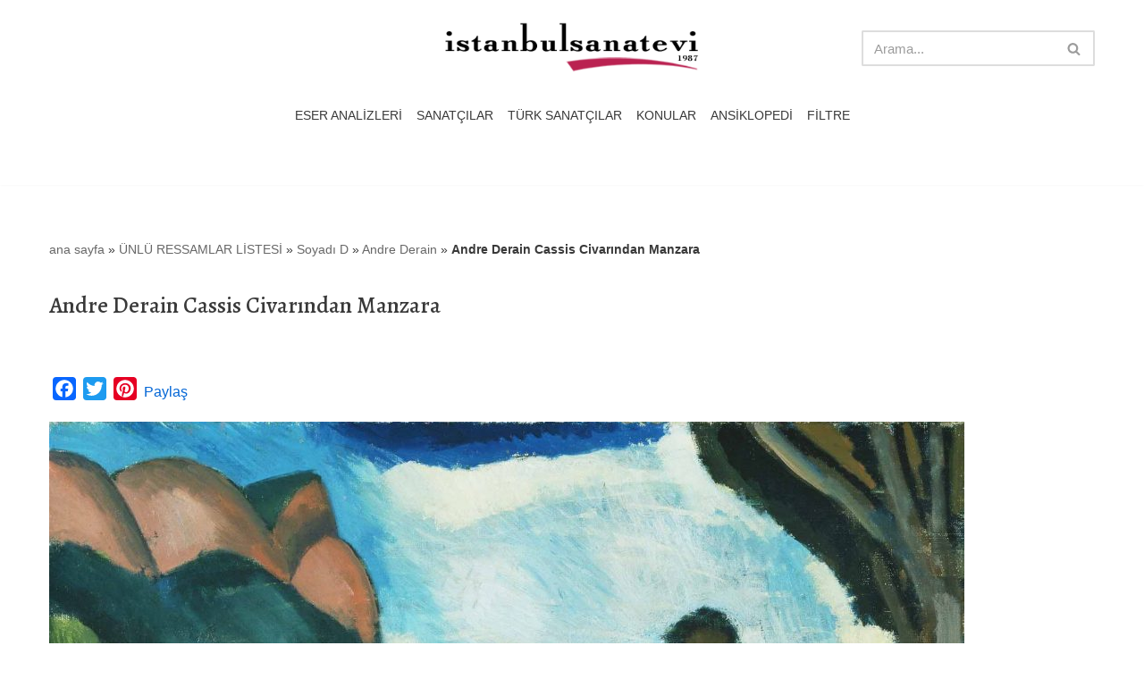

--- FILE ---
content_type: text/html; charset=UTF-8
request_url: https://www.istanbulsanatevi.com/sanatcilar/soyadi-d/derain-andre/andre-derain-cassis-civarindan-manzara/
body_size: 16405
content:
<!DOCTYPE html>
<html lang="tr">

<head>
	
	<meta charset="UTF-8">
	<meta name="viewport" content="width=device-width, initial-scale=1, minimum-scale=1">
	<link rel="profile" href="https://gmpg.org/xfn/11">
		<meta name='robots' content='index, follow, max-image-preview:large, max-snippet:-1, max-video-preview:-1' />
	<style>img:is([sizes="auto" i], [sizes^="auto," i]) { contain-intrinsic-size: 3000px 1500px }</style>
	
	<!-- This site is optimized with the Yoast SEO plugin v26.2 - https://yoast.com/wordpress/plugins/seo/ -->
	<title>Andre Derain Cassis Civarından Manzara - İstanbul Sanat Evi</title>
	<meta name="description" content="Andre Derain Cassis Civarından Manzara, Tarih: 1907, Tuval üzeri yağlıboya, Orijinal Boyut: 46 x 54,9 cm, Yer: Museum of Modern Art New York." />
	<link rel="canonical" href="https://www.istanbulsanatevi.com/sanatcilar/soyadi-d/derain-andre/andre-derain-cassis-civarindan-manzara/" />
	<meta property="og:locale" content="tr_TR" />
	<meta property="og:type" content="article" />
	<meta property="og:title" content="Andre Derain Cassis Civarından Manzara - İstanbul Sanat Evi" />
	<meta property="og:description" content="Andre Derain Cassis Civarından Manzara, Tarih: 1907, Tuval üzeri yağlıboya, Orijinal Boyut: 46 x 54,9 cm, Yer: Museum of Modern Art New York." />
	<meta property="og:url" content="https://www.istanbulsanatevi.com/sanatcilar/soyadi-d/derain-andre/andre-derain-cassis-civarindan-manzara/" />
	<meta property="og:site_name" content="İstanbul Sanat Evi" />
	<meta property="article:publisher" content="https://www.facebook.com/istanbulsanatevipr/" />
	<meta property="article:published_time" content="2016-02-10T16:42:26+00:00" />
	<meta property="article:modified_time" content="2025-04-13T14:17:36+00:00" />
	<meta property="og:image" content="https://www.istanbulsanatevi.com/wp-content/uploads/2016/02/andre-derain-view-of-cassis-s.jpg" />
	<meta property="og:image:width" content="300" />
	<meta property="og:image:height" content="300" />
	<meta property="og:image:type" content="image/jpeg" />
	<meta name="author" content="editor" />
	<meta name="twitter:label1" content="Yazan:" />
	<meta name="twitter:data1" content="editor" />
	<meta name="twitter:label2" content="Tahmini okuma süresi" />
	<meta name="twitter:data2" content="2 dakika" />
	<script type="application/ld+json" class="yoast-schema-graph">{"@context":"https://schema.org","@graph":[{"@type":"Article","@id":"https://www.istanbulsanatevi.com/sanatcilar/soyadi-d/derain-andre/andre-derain-cassis-civarindan-manzara/#article","isPartOf":{"@id":"https://www.istanbulsanatevi.com/sanatcilar/soyadi-d/derain-andre/andre-derain-cassis-civarindan-manzara/"},"author":{"name":"editor","@id":"https://www.istanbulsanatevi.com/#/schema/person/f853ab231a478533d8117212351239cb"},"headline":"Andre Derain Cassis Civarından Manzara","datePublished":"2016-02-10T16:42:26+00:00","dateModified":"2025-04-13T14:17:36+00:00","mainEntityOfPage":{"@id":"https://www.istanbulsanatevi.com/sanatcilar/soyadi-d/derain-andre/andre-derain-cassis-civarindan-manzara/"},"wordCount":340,"publisher":{"@id":"https://www.istanbulsanatevi.com/#organization"},"image":{"@id":"https://www.istanbulsanatevi.com/sanatcilar/soyadi-d/derain-andre/andre-derain-cassis-civarindan-manzara/#primaryimage"},"thumbnailUrl":"https://www.istanbulsanatevi.com/wp-content/uploads/2016/02/andre-derain-view-of-cassis-s.jpg","keywords":["Museum of Modern Art New York"],"articleSection":["1901 - 1925 yılları eserleri","Andre Derain","Fauvizm Eserleri","Genel Görünümler","Yağlı Boya","Yeşil"],"inLanguage":"tr"},{"@type":"WebPage","@id":"https://www.istanbulsanatevi.com/sanatcilar/soyadi-d/derain-andre/andre-derain-cassis-civarindan-manzara/","url":"https://www.istanbulsanatevi.com/sanatcilar/soyadi-d/derain-andre/andre-derain-cassis-civarindan-manzara/","name":"Andre Derain Cassis Civarından Manzara - İstanbul Sanat Evi","isPartOf":{"@id":"https://www.istanbulsanatevi.com/#website"},"primaryImageOfPage":{"@id":"https://www.istanbulsanatevi.com/sanatcilar/soyadi-d/derain-andre/andre-derain-cassis-civarindan-manzara/#primaryimage"},"image":{"@id":"https://www.istanbulsanatevi.com/sanatcilar/soyadi-d/derain-andre/andre-derain-cassis-civarindan-manzara/#primaryimage"},"thumbnailUrl":"https://www.istanbulsanatevi.com/wp-content/uploads/2016/02/andre-derain-view-of-cassis-s.jpg","datePublished":"2016-02-10T16:42:26+00:00","dateModified":"2025-04-13T14:17:36+00:00","description":"Andre Derain Cassis Civarından Manzara, Tarih: 1907, Tuval üzeri yağlıboya, Orijinal Boyut: 46 x 54,9 cm, Yer: Museum of Modern Art New York.","breadcrumb":{"@id":"https://www.istanbulsanatevi.com/sanatcilar/soyadi-d/derain-andre/andre-derain-cassis-civarindan-manzara/#breadcrumb"},"inLanguage":"tr","potentialAction":[{"@type":"ReadAction","target":["https://www.istanbulsanatevi.com/sanatcilar/soyadi-d/derain-andre/andre-derain-cassis-civarindan-manzara/"]}]},{"@type":"ImageObject","inLanguage":"tr","@id":"https://www.istanbulsanatevi.com/sanatcilar/soyadi-d/derain-andre/andre-derain-cassis-civarindan-manzara/#primaryimage","url":"https://www.istanbulsanatevi.com/wp-content/uploads/2016/02/andre-derain-view-of-cassis-s.jpg","contentUrl":"https://www.istanbulsanatevi.com/wp-content/uploads/2016/02/andre-derain-view-of-cassis-s.jpg","width":300,"height":300,"caption":"Andre Derain Cassis Civarından Manzara"},{"@type":"BreadcrumbList","@id":"https://www.istanbulsanatevi.com/sanatcilar/soyadi-d/derain-andre/andre-derain-cassis-civarindan-manzara/#breadcrumb","itemListElement":[{"@type":"ListItem","position":1,"name":"ana sayfa","item":"https://www.istanbulsanatevi.com/"},{"@type":"ListItem","position":2,"name":"ÜNLÜ RESSAMLAR LİSTESİ","item":"https://www.istanbulsanatevi.com/category/sanatcilar/"},{"@type":"ListItem","position":3,"name":"Soyadı D","item":"https://www.istanbulsanatevi.com/category/sanatcilar/soyadi-d/"},{"@type":"ListItem","position":4,"name":"Andre Derain","item":"https://www.istanbulsanatevi.com/category/sanatcilar/soyadi-d/derain-andre/"},{"@type":"ListItem","position":5,"name":"Andre Derain Cassis Civarından Manzara"}]},{"@type":"WebSite","@id":"https://www.istanbulsanatevi.com/#website","url":"https://www.istanbulsanatevi.com/","name":"İstanbul Sanat Evi","description":"Türkiye&#039;nin sanat gündemi ve sanat ansiklopedisi","publisher":{"@id":"https://www.istanbulsanatevi.com/#organization"},"potentialAction":[{"@type":"SearchAction","target":{"@type":"EntryPoint","urlTemplate":"https://www.istanbulsanatevi.com/?s={search_term_string}"},"query-input":{"@type":"PropertyValueSpecification","valueRequired":true,"valueName":"search_term_string"}}],"inLanguage":"tr"},{"@type":"Organization","@id":"https://www.istanbulsanatevi.com/#organization","name":"istanbul sanat evi","url":"https://www.istanbulsanatevi.com/","logo":{"@type":"ImageObject","inLanguage":"tr","@id":"https://www.istanbulsanatevi.com/#/schema/logo/image/","url":"https://www.istanbulsanatevi.com/wp-content/uploads/2018/08/istanbul-sanat-evi-logo-2018-08.png","contentUrl":"https://www.istanbulsanatevi.com/wp-content/uploads/2018/08/istanbul-sanat-evi-logo-2018-08.png","width":600,"height":127,"caption":"istanbul sanat evi"},"image":{"@id":"https://www.istanbulsanatevi.com/#/schema/logo/image/"},"sameAs":["https://www.facebook.com/istanbulsanatevipr/","https://x.com/istanbulsanat","http://istanbulsanatevi","https://tr.pinterest.com/istanbulsanatpr/","https://www.youtube.com/user/istanbulsanatevi/videos"]},{"@type":"Person","@id":"https://www.istanbulsanatevi.com/#/schema/person/f853ab231a478533d8117212351239cb","name":"editor"}]}</script>
	<!-- / Yoast SEO plugin. -->


<link rel='dns-prefetch' href='//static.addtoany.com' />
<link rel='dns-prefetch' href='//fonts.googleapis.com' />
<link rel="alternate" type="application/rss+xml" title="İstanbul Sanat Evi &raquo; akışı" href="https://www.istanbulsanatevi.com/feed/" />
<link rel="alternate" type="application/rss+xml" title="İstanbul Sanat Evi &raquo; yorum akışı" href="https://www.istanbulsanatevi.com/comments/feed/" />
<script type="2e46486a848239e6e8d144db-text/javascript">
window._wpemojiSettings = {"baseUrl":"https:\/\/s.w.org\/images\/core\/emoji\/16.0.1\/72x72\/","ext":".png","svgUrl":"https:\/\/s.w.org\/images\/core\/emoji\/16.0.1\/svg\/","svgExt":".svg","source":{"concatemoji":"https:\/\/www.istanbulsanatevi.com\/wp-includes\/js\/wp-emoji-release.min.js?ver=6.8.3"}};
/*! This file is auto-generated */
!function(s,n){var o,i,e;function c(e){try{var t={supportTests:e,timestamp:(new Date).valueOf()};sessionStorage.setItem(o,JSON.stringify(t))}catch(e){}}function p(e,t,n){e.clearRect(0,0,e.canvas.width,e.canvas.height),e.fillText(t,0,0);var t=new Uint32Array(e.getImageData(0,0,e.canvas.width,e.canvas.height).data),a=(e.clearRect(0,0,e.canvas.width,e.canvas.height),e.fillText(n,0,0),new Uint32Array(e.getImageData(0,0,e.canvas.width,e.canvas.height).data));return t.every(function(e,t){return e===a[t]})}function u(e,t){e.clearRect(0,0,e.canvas.width,e.canvas.height),e.fillText(t,0,0);for(var n=e.getImageData(16,16,1,1),a=0;a<n.data.length;a++)if(0!==n.data[a])return!1;return!0}function f(e,t,n,a){switch(t){case"flag":return n(e,"\ud83c\udff3\ufe0f\u200d\u26a7\ufe0f","\ud83c\udff3\ufe0f\u200b\u26a7\ufe0f")?!1:!n(e,"\ud83c\udde8\ud83c\uddf6","\ud83c\udde8\u200b\ud83c\uddf6")&&!n(e,"\ud83c\udff4\udb40\udc67\udb40\udc62\udb40\udc65\udb40\udc6e\udb40\udc67\udb40\udc7f","\ud83c\udff4\u200b\udb40\udc67\u200b\udb40\udc62\u200b\udb40\udc65\u200b\udb40\udc6e\u200b\udb40\udc67\u200b\udb40\udc7f");case"emoji":return!a(e,"\ud83e\udedf")}return!1}function g(e,t,n,a){var r="undefined"!=typeof WorkerGlobalScope&&self instanceof WorkerGlobalScope?new OffscreenCanvas(300,150):s.createElement("canvas"),o=r.getContext("2d",{willReadFrequently:!0}),i=(o.textBaseline="top",o.font="600 32px Arial",{});return e.forEach(function(e){i[e]=t(o,e,n,a)}),i}function t(e){var t=s.createElement("script");t.src=e,t.defer=!0,s.head.appendChild(t)}"undefined"!=typeof Promise&&(o="wpEmojiSettingsSupports",i=["flag","emoji"],n.supports={everything:!0,everythingExceptFlag:!0},e=new Promise(function(e){s.addEventListener("DOMContentLoaded",e,{once:!0})}),new Promise(function(t){var n=function(){try{var e=JSON.parse(sessionStorage.getItem(o));if("object"==typeof e&&"number"==typeof e.timestamp&&(new Date).valueOf()<e.timestamp+604800&&"object"==typeof e.supportTests)return e.supportTests}catch(e){}return null}();if(!n){if("undefined"!=typeof Worker&&"undefined"!=typeof OffscreenCanvas&&"undefined"!=typeof URL&&URL.createObjectURL&&"undefined"!=typeof Blob)try{var e="postMessage("+g.toString()+"("+[JSON.stringify(i),f.toString(),p.toString(),u.toString()].join(",")+"));",a=new Blob([e],{type:"text/javascript"}),r=new Worker(URL.createObjectURL(a),{name:"wpTestEmojiSupports"});return void(r.onmessage=function(e){c(n=e.data),r.terminate(),t(n)})}catch(e){}c(n=g(i,f,p,u))}t(n)}).then(function(e){for(var t in e)n.supports[t]=e[t],n.supports.everything=n.supports.everything&&n.supports[t],"flag"!==t&&(n.supports.everythingExceptFlag=n.supports.everythingExceptFlag&&n.supports[t]);n.supports.everythingExceptFlag=n.supports.everythingExceptFlag&&!n.supports.flag,n.DOMReady=!1,n.readyCallback=function(){n.DOMReady=!0}}).then(function(){return e}).then(function(){var e;n.supports.everything||(n.readyCallback(),(e=n.source||{}).concatemoji?t(e.concatemoji):e.wpemoji&&e.twemoji&&(t(e.twemoji),t(e.wpemoji)))}))}((window,document),window._wpemojiSettings);
</script>
<link rel='stylesheet' id='pt-cv-public-style-css' href='https://www.istanbulsanatevi.com/wp-content/plugins/content-views-query-and-display-post-page/public/assets/css/cv.css?ver=4.2' media='all' />
<style id='wp-emoji-styles-inline-css'>

	img.wp-smiley, img.emoji {
		display: inline !important;
		border: none !important;
		box-shadow: none !important;
		height: 1em !important;
		width: 1em !important;
		margin: 0 0.07em !important;
		vertical-align: -0.1em !important;
		background: none !important;
		padding: 0 !important;
	}
</style>
<link rel='stylesheet' id='wp-block-library-css' href='https://www.istanbulsanatevi.com/wp-includes/css/dist/block-library/style.min.css?ver=6.8.3' media='all' />
<style id='classic-theme-styles-inline-css'>
/*! This file is auto-generated */
.wp-block-button__link{color:#fff;background-color:#32373c;border-radius:9999px;box-shadow:none;text-decoration:none;padding:calc(.667em + 2px) calc(1.333em + 2px);font-size:1.125em}.wp-block-file__button{background:#32373c;color:#fff;text-decoration:none}
</style>
<style id='global-styles-inline-css'>
:root{--wp--preset--aspect-ratio--square: 1;--wp--preset--aspect-ratio--4-3: 4/3;--wp--preset--aspect-ratio--3-4: 3/4;--wp--preset--aspect-ratio--3-2: 3/2;--wp--preset--aspect-ratio--2-3: 2/3;--wp--preset--aspect-ratio--16-9: 16/9;--wp--preset--aspect-ratio--9-16: 9/16;--wp--preset--color--black: #000000;--wp--preset--color--cyan-bluish-gray: #abb8c3;--wp--preset--color--white: #ffffff;--wp--preset--color--pale-pink: #f78da7;--wp--preset--color--vivid-red: #cf2e2e;--wp--preset--color--luminous-vivid-orange: #ff6900;--wp--preset--color--luminous-vivid-amber: #fcb900;--wp--preset--color--light-green-cyan: #7bdcb5;--wp--preset--color--vivid-green-cyan: #00d084;--wp--preset--color--pale-cyan-blue: #8ed1fc;--wp--preset--color--vivid-cyan-blue: #0693e3;--wp--preset--color--vivid-purple: #9b51e0;--wp--preset--color--neve-link-color: var(--nv-primary-accent);--wp--preset--color--neve-link-hover-color: var(--nv-secondary-accent);--wp--preset--color--nv-site-bg: var(--nv-site-bg);--wp--preset--color--nv-light-bg: var(--nv-light-bg);--wp--preset--color--nv-dark-bg: var(--nv-dark-bg);--wp--preset--color--neve-text-color: var(--nv-text-color);--wp--preset--color--nv-text-dark-bg: var(--nv-text-dark-bg);--wp--preset--color--nv-c-1: var(--nv-c-1);--wp--preset--color--nv-c-2: var(--nv-c-2);--wp--preset--gradient--vivid-cyan-blue-to-vivid-purple: linear-gradient(135deg,rgba(6,147,227,1) 0%,rgb(155,81,224) 100%);--wp--preset--gradient--light-green-cyan-to-vivid-green-cyan: linear-gradient(135deg,rgb(122,220,180) 0%,rgb(0,208,130) 100%);--wp--preset--gradient--luminous-vivid-amber-to-luminous-vivid-orange: linear-gradient(135deg,rgba(252,185,0,1) 0%,rgba(255,105,0,1) 100%);--wp--preset--gradient--luminous-vivid-orange-to-vivid-red: linear-gradient(135deg,rgba(255,105,0,1) 0%,rgb(207,46,46) 100%);--wp--preset--gradient--very-light-gray-to-cyan-bluish-gray: linear-gradient(135deg,rgb(238,238,238) 0%,rgb(169,184,195) 100%);--wp--preset--gradient--cool-to-warm-spectrum: linear-gradient(135deg,rgb(74,234,220) 0%,rgb(151,120,209) 20%,rgb(207,42,186) 40%,rgb(238,44,130) 60%,rgb(251,105,98) 80%,rgb(254,248,76) 100%);--wp--preset--gradient--blush-light-purple: linear-gradient(135deg,rgb(255,206,236) 0%,rgb(152,150,240) 100%);--wp--preset--gradient--blush-bordeaux: linear-gradient(135deg,rgb(254,205,165) 0%,rgb(254,45,45) 50%,rgb(107,0,62) 100%);--wp--preset--gradient--luminous-dusk: linear-gradient(135deg,rgb(255,203,112) 0%,rgb(199,81,192) 50%,rgb(65,88,208) 100%);--wp--preset--gradient--pale-ocean: linear-gradient(135deg,rgb(255,245,203) 0%,rgb(182,227,212) 50%,rgb(51,167,181) 100%);--wp--preset--gradient--electric-grass: linear-gradient(135deg,rgb(202,248,128) 0%,rgb(113,206,126) 100%);--wp--preset--gradient--midnight: linear-gradient(135deg,rgb(2,3,129) 0%,rgb(40,116,252) 100%);--wp--preset--font-size--small: 13px;--wp--preset--font-size--medium: 20px;--wp--preset--font-size--large: 36px;--wp--preset--font-size--x-large: 42px;--wp--preset--spacing--20: 0.44rem;--wp--preset--spacing--30: 0.67rem;--wp--preset--spacing--40: 1rem;--wp--preset--spacing--50: 1.5rem;--wp--preset--spacing--60: 2.25rem;--wp--preset--spacing--70: 3.38rem;--wp--preset--spacing--80: 5.06rem;--wp--preset--shadow--natural: 6px 6px 9px rgba(0, 0, 0, 0.2);--wp--preset--shadow--deep: 12px 12px 50px rgba(0, 0, 0, 0.4);--wp--preset--shadow--sharp: 6px 6px 0px rgba(0, 0, 0, 0.2);--wp--preset--shadow--outlined: 6px 6px 0px -3px rgba(255, 255, 255, 1), 6px 6px rgba(0, 0, 0, 1);--wp--preset--shadow--crisp: 6px 6px 0px rgba(0, 0, 0, 1);}:where(.is-layout-flex){gap: 0.5em;}:where(.is-layout-grid){gap: 0.5em;}body .is-layout-flex{display: flex;}.is-layout-flex{flex-wrap: wrap;align-items: center;}.is-layout-flex > :is(*, div){margin: 0;}body .is-layout-grid{display: grid;}.is-layout-grid > :is(*, div){margin: 0;}:where(.wp-block-columns.is-layout-flex){gap: 2em;}:where(.wp-block-columns.is-layout-grid){gap: 2em;}:where(.wp-block-post-template.is-layout-flex){gap: 1.25em;}:where(.wp-block-post-template.is-layout-grid){gap: 1.25em;}.has-black-color{color: var(--wp--preset--color--black) !important;}.has-cyan-bluish-gray-color{color: var(--wp--preset--color--cyan-bluish-gray) !important;}.has-white-color{color: var(--wp--preset--color--white) !important;}.has-pale-pink-color{color: var(--wp--preset--color--pale-pink) !important;}.has-vivid-red-color{color: var(--wp--preset--color--vivid-red) !important;}.has-luminous-vivid-orange-color{color: var(--wp--preset--color--luminous-vivid-orange) !important;}.has-luminous-vivid-amber-color{color: var(--wp--preset--color--luminous-vivid-amber) !important;}.has-light-green-cyan-color{color: var(--wp--preset--color--light-green-cyan) !important;}.has-vivid-green-cyan-color{color: var(--wp--preset--color--vivid-green-cyan) !important;}.has-pale-cyan-blue-color{color: var(--wp--preset--color--pale-cyan-blue) !important;}.has-vivid-cyan-blue-color{color: var(--wp--preset--color--vivid-cyan-blue) !important;}.has-vivid-purple-color{color: var(--wp--preset--color--vivid-purple) !important;}.has-neve-link-color-color{color: var(--wp--preset--color--neve-link-color) !important;}.has-neve-link-hover-color-color{color: var(--wp--preset--color--neve-link-hover-color) !important;}.has-nv-site-bg-color{color: var(--wp--preset--color--nv-site-bg) !important;}.has-nv-light-bg-color{color: var(--wp--preset--color--nv-light-bg) !important;}.has-nv-dark-bg-color{color: var(--wp--preset--color--nv-dark-bg) !important;}.has-neve-text-color-color{color: var(--wp--preset--color--neve-text-color) !important;}.has-nv-text-dark-bg-color{color: var(--wp--preset--color--nv-text-dark-bg) !important;}.has-nv-c-1-color{color: var(--wp--preset--color--nv-c-1) !important;}.has-nv-c-2-color{color: var(--wp--preset--color--nv-c-2) !important;}.has-black-background-color{background-color: var(--wp--preset--color--black) !important;}.has-cyan-bluish-gray-background-color{background-color: var(--wp--preset--color--cyan-bluish-gray) !important;}.has-white-background-color{background-color: var(--wp--preset--color--white) !important;}.has-pale-pink-background-color{background-color: var(--wp--preset--color--pale-pink) !important;}.has-vivid-red-background-color{background-color: var(--wp--preset--color--vivid-red) !important;}.has-luminous-vivid-orange-background-color{background-color: var(--wp--preset--color--luminous-vivid-orange) !important;}.has-luminous-vivid-amber-background-color{background-color: var(--wp--preset--color--luminous-vivid-amber) !important;}.has-light-green-cyan-background-color{background-color: var(--wp--preset--color--light-green-cyan) !important;}.has-vivid-green-cyan-background-color{background-color: var(--wp--preset--color--vivid-green-cyan) !important;}.has-pale-cyan-blue-background-color{background-color: var(--wp--preset--color--pale-cyan-blue) !important;}.has-vivid-cyan-blue-background-color{background-color: var(--wp--preset--color--vivid-cyan-blue) !important;}.has-vivid-purple-background-color{background-color: var(--wp--preset--color--vivid-purple) !important;}.has-neve-link-color-background-color{background-color: var(--wp--preset--color--neve-link-color) !important;}.has-neve-link-hover-color-background-color{background-color: var(--wp--preset--color--neve-link-hover-color) !important;}.has-nv-site-bg-background-color{background-color: var(--wp--preset--color--nv-site-bg) !important;}.has-nv-light-bg-background-color{background-color: var(--wp--preset--color--nv-light-bg) !important;}.has-nv-dark-bg-background-color{background-color: var(--wp--preset--color--nv-dark-bg) !important;}.has-neve-text-color-background-color{background-color: var(--wp--preset--color--neve-text-color) !important;}.has-nv-text-dark-bg-background-color{background-color: var(--wp--preset--color--nv-text-dark-bg) !important;}.has-nv-c-1-background-color{background-color: var(--wp--preset--color--nv-c-1) !important;}.has-nv-c-2-background-color{background-color: var(--wp--preset--color--nv-c-2) !important;}.has-black-border-color{border-color: var(--wp--preset--color--black) !important;}.has-cyan-bluish-gray-border-color{border-color: var(--wp--preset--color--cyan-bluish-gray) !important;}.has-white-border-color{border-color: var(--wp--preset--color--white) !important;}.has-pale-pink-border-color{border-color: var(--wp--preset--color--pale-pink) !important;}.has-vivid-red-border-color{border-color: var(--wp--preset--color--vivid-red) !important;}.has-luminous-vivid-orange-border-color{border-color: var(--wp--preset--color--luminous-vivid-orange) !important;}.has-luminous-vivid-amber-border-color{border-color: var(--wp--preset--color--luminous-vivid-amber) !important;}.has-light-green-cyan-border-color{border-color: var(--wp--preset--color--light-green-cyan) !important;}.has-vivid-green-cyan-border-color{border-color: var(--wp--preset--color--vivid-green-cyan) !important;}.has-pale-cyan-blue-border-color{border-color: var(--wp--preset--color--pale-cyan-blue) !important;}.has-vivid-cyan-blue-border-color{border-color: var(--wp--preset--color--vivid-cyan-blue) !important;}.has-vivid-purple-border-color{border-color: var(--wp--preset--color--vivid-purple) !important;}.has-neve-link-color-border-color{border-color: var(--wp--preset--color--neve-link-color) !important;}.has-neve-link-hover-color-border-color{border-color: var(--wp--preset--color--neve-link-hover-color) !important;}.has-nv-site-bg-border-color{border-color: var(--wp--preset--color--nv-site-bg) !important;}.has-nv-light-bg-border-color{border-color: var(--wp--preset--color--nv-light-bg) !important;}.has-nv-dark-bg-border-color{border-color: var(--wp--preset--color--nv-dark-bg) !important;}.has-neve-text-color-border-color{border-color: var(--wp--preset--color--neve-text-color) !important;}.has-nv-text-dark-bg-border-color{border-color: var(--wp--preset--color--nv-text-dark-bg) !important;}.has-nv-c-1-border-color{border-color: var(--wp--preset--color--nv-c-1) !important;}.has-nv-c-2-border-color{border-color: var(--wp--preset--color--nv-c-2) !important;}.has-vivid-cyan-blue-to-vivid-purple-gradient-background{background: var(--wp--preset--gradient--vivid-cyan-blue-to-vivid-purple) !important;}.has-light-green-cyan-to-vivid-green-cyan-gradient-background{background: var(--wp--preset--gradient--light-green-cyan-to-vivid-green-cyan) !important;}.has-luminous-vivid-amber-to-luminous-vivid-orange-gradient-background{background: var(--wp--preset--gradient--luminous-vivid-amber-to-luminous-vivid-orange) !important;}.has-luminous-vivid-orange-to-vivid-red-gradient-background{background: var(--wp--preset--gradient--luminous-vivid-orange-to-vivid-red) !important;}.has-very-light-gray-to-cyan-bluish-gray-gradient-background{background: var(--wp--preset--gradient--very-light-gray-to-cyan-bluish-gray) !important;}.has-cool-to-warm-spectrum-gradient-background{background: var(--wp--preset--gradient--cool-to-warm-spectrum) !important;}.has-blush-light-purple-gradient-background{background: var(--wp--preset--gradient--blush-light-purple) !important;}.has-blush-bordeaux-gradient-background{background: var(--wp--preset--gradient--blush-bordeaux) !important;}.has-luminous-dusk-gradient-background{background: var(--wp--preset--gradient--luminous-dusk) !important;}.has-pale-ocean-gradient-background{background: var(--wp--preset--gradient--pale-ocean) !important;}.has-electric-grass-gradient-background{background: var(--wp--preset--gradient--electric-grass) !important;}.has-midnight-gradient-background{background: var(--wp--preset--gradient--midnight) !important;}.has-small-font-size{font-size: var(--wp--preset--font-size--small) !important;}.has-medium-font-size{font-size: var(--wp--preset--font-size--medium) !important;}.has-large-font-size{font-size: var(--wp--preset--font-size--large) !important;}.has-x-large-font-size{font-size: var(--wp--preset--font-size--x-large) !important;}
:where(.wp-block-post-template.is-layout-flex){gap: 1.25em;}:where(.wp-block-post-template.is-layout-grid){gap: 1.25em;}
:where(.wp-block-columns.is-layout-flex){gap: 2em;}:where(.wp-block-columns.is-layout-grid){gap: 2em;}
:root :where(.wp-block-pullquote){font-size: 1.5em;line-height: 1.6;}
</style>
<link rel='stylesheet' id='contact-form-7-css' href='https://www.istanbulsanatevi.com/wp-content/plugins/contact-form-7/includes/css/styles.css?ver=6.1.3' media='all' />
<link rel='stylesheet' id='df-shortcodes-style-css' href='https://www.istanbulsanatevi.com/wp-content/plugins/df-shortcodes/css/shortcodes.css?ver=25042014' media='all' />
<link rel='stylesheet' id='responsive-lightbox-magnific-css' href='https://www.istanbulsanatevi.com/wp-content/plugins/responsive-lightbox/assets/magnific/magnific-popup.min.css?ver=1.2.0' media='all' />
<link rel='stylesheet' id='neve-style-css' href='https://www.istanbulsanatevi.com/wp-content/themes/neve/style-main-new.min.css?ver=4.1.4' media='all' />
<style id='neve-style-inline-css'>
.is-menu-sidebar .header-menu-sidebar { visibility: visible; }.is-menu-sidebar.menu_sidebar_slide_left .header-menu-sidebar { transform: translate3d(0, 0, 0); left: 0; }.is-menu-sidebar.menu_sidebar_slide_right .header-menu-sidebar { transform: translate3d(0, 0, 0); right: 0; }.is-menu-sidebar.menu_sidebar_pull_right .header-menu-sidebar, .is-menu-sidebar.menu_sidebar_pull_left .header-menu-sidebar { transform: translateX(0); }.is-menu-sidebar.menu_sidebar_dropdown .header-menu-sidebar { height: auto; }.is-menu-sidebar.menu_sidebar_dropdown .header-menu-sidebar-inner { max-height: 400px; padding: 20px 0; }.is-menu-sidebar.menu_sidebar_full_canvas .header-menu-sidebar { opacity: 1; }.header-menu-sidebar .menu-item-nav-search:not(.floating) { pointer-events: none; }.header-menu-sidebar .menu-item-nav-search .is-menu-sidebar { pointer-events: unset; }@media screen and (max-width: 960px) { .builder-item.cr .item--inner { --textalign: center; --justify: center; } }
.nv-meta-list li.meta:not(:last-child):after { content:"/" }.nv-meta-list .no-mobile{
			display:none;
		}.nv-meta-list li.last::after{
			content: ""!important;
		}@media (min-width: 769px) {
			.nv-meta-list .no-mobile {
				display: inline-block;
			}
			.nv-meta-list li.last:not(:last-child)::after {
		 		content: "/" !important;
			}
		}
 :root{ --container: 748px;--postwidth:100%; --primarybtnbg: #bf1548; --primarybtnhoverbg: #0366d6; --primarybtncolor: #ffffff; --secondarybtncolor: var(--nv-primary-accent); --primarybtnhovercolor: #ffffff; --secondarybtnhovercolor: var(--nv-primary-accent);--primarybtnborderradius:3px;--secondarybtnborderradius:3px;--secondarybtnborderwidth:3px;--btnpadding:13px 15px;--primarybtnpadding:13px 15px;--secondarybtnpadding:calc(13px - 3px) calc(15px - 3px); --bodyfontfamily: "MS Sans Serif",Geneva,sans-serif; --bodyfontsize: 15px; --bodylineheight: 1.6em; --bodyletterspacing: 0px; --bodyfontweight: 400; --bodytexttransform: none; --headingsfontfamily: Alegreya; --h1fontsize: 1.5em; --h1fontweight: 500; --h1lineheight: 1.6em; --h1letterspacing: 0px; --h1texttransform: none; --h2fontsize: 1.3em; --h2fontweight: 500; --h2lineheight: 1.6em; --h2letterspacing: 0px; --h2texttransform: none; --h3fontsize: 1.1em; --h3fontweight: 500; --h3lineheight: 1.6em; --h3letterspacing: 0px; --h3texttransform: none; --h4fontsize: 1em; --h4fontweight: 500; --h4lineheight: 1.6em; --h4letterspacing: 0px; --h4texttransform: none; --h5fontsize: 0.75em; --h5fontweight: 500; --h5lineheight: 1.6em; --h5letterspacing: 0px; --h5texttransform: none; --h6fontsize: 0.75em; --h6fontweight: 400; --h6lineheight: 1.6em; --h6letterspacing: 0px; --h6texttransform: none;--formfieldborderwidth:2px;--formfieldborderradius:3px; --formfieldbgcolor: var(--nv-site-bg); --formfieldbordercolor: #dddddd; --formfieldcolor: var(--nv-text-color);--formfieldpadding:10px 12px; } .nv-index-posts{ --borderradius:0px; } .has-neve-button-color-color{ color: #bf1548!important; } .has-neve-button-color-background-color{ background-color: #bf1548!important; } .single-post-container .alignfull > [class*="__inner-container"], .single-post-container .alignwide > [class*="__inner-container"]{ max-width:718px } .nv-meta-list{ --avatarsize: 20px; } .single .nv-meta-list{ --avatarsize: 20px; } .blog .blog-entry-title, .archive .blog-entry-title{ --fontweight: none; } .nv-post-cover{ --height: 250px;--padding:40px 15px;--justify: flex-start; --textalign: left; --valign: center; } .nv-post-cover .nv-title-meta-wrap, .nv-page-title-wrap, .entry-header{ --textalign: left; } .nv-is-boxed.nv-title-meta-wrap{ --padding:40px 15px; --bgcolor: var(--nv-dark-bg); } .nv-overlay{ --opacity: 50; --blendmode: normal; } .nv-is-boxed.nv-comments-wrap{ --padding:20px; } .nv-is-boxed.comment-respond{ --padding:20px; } .single:not(.single-product), .page{ --c-vspace:0 0 0 0;; } .global-styled{ --bgcolor: var(--nv-site-bg); } .header-top{ --rowbcolor: var(--nv-light-bg); --color: var(--nv-text-color); --bgcolor: var(--nv-site-bg); } .header-main{ --rowbcolor: var(--nv-light-bg); --color: var(--nv-text-color); --bgcolor: var(--nv-site-bg); } .header-bottom{ --rowbcolor: var(--nv-light-bg); --color: var(--nv-text-color); --bgcolor: var(--nv-site-bg); } .builder-item--logo{ --maxwidth: 180px; --fs: 24px;--padding:10px 0;--margin:0; --textalign: left;--justify: flex-start; } .builder-item--primary-menu{ --hovercolor: var(--nv-secondary-accent); --hovertextcolor: var(--nv-text-color); --activecolor: var(--nv-primary-accent); --spacing: 20px; --height: 25px;--padding:0;--margin:0; --fontsize: 14px; --lineheight: 1.6em; --letterspacing: 0px; --fontweight: 500; --texttransform: none; --iconsize: 14px; } .hfg-is-group.has-primary-menu .inherit-ff{ --inheritedfw: 500; } .builder-item--custom_html{ --padding:0;--margin:0; --fontsize: 1em; --lineheight: 1.6; --letterspacing: 0px; --fontweight: 500; --texttransform: none; --iconsize: 1em; --textalign: left;--justify: flex-start; } .builder-item--header_search{ --height: 40px;--formfieldborderwidth:2px;--formfieldborderradius:2px;--padding:0;--margin:0; } .footer-top-inner .row{ grid-template-columns:1fr; --valign: flex-start; } .footer-top{ --rowbcolor: var(--nv-light-bg); --color: var(--nv-text-color); --bgcolor: var(--nv-site-bg); } .footer-main-inner .row{ grid-template-columns:1fr 1fr 1fr; --valign: flex-start; } .footer-main{ --rowbcolor: var(--nv-light-bg); --color: var(--nv-text-color); --bgcolor: var(--nv-site-bg); } .footer-bottom-inner .row{ grid-template-columns:1fr; --valign: flex-start; } .footer-bottom{ --rowbcolor: var(--nv-light-bg); --color: #f7f7f7; } @media(min-width: 576px){ :root{ --container: 992px;--postwidth:50%;--btnpadding:13px 15px;--primarybtnpadding:13px 15px;--secondarybtnpadding:calc(13px - 3px) calc(15px - 3px); --bodyfontsize: 16px; --bodylineheight: 1.6em; --bodyletterspacing: 0px; --h1fontsize: 1.5em; --h1lineheight: 1.6em; --h1letterspacing: 0px; --h2fontsize: 1.3em; --h2lineheight: 1.6em; --h2letterspacing: 0px; --h3fontsize: 1.1em; --h3lineheight: 1.6em; --h3letterspacing: 0px; --h4fontsize: 1em; --h4lineheight: 1.6em; --h4letterspacing: 0px; --h5fontsize: 0.75em; --h5lineheight: 1.6em; --h5letterspacing: 0px; --h6fontsize: 0.75em; --h6lineheight: 1.6em; --h6letterspacing: 0px; } .single-post-container .alignfull > [class*="__inner-container"], .single-post-container .alignwide > [class*="__inner-container"]{ max-width:962px } .nv-meta-list{ --avatarsize: 20px; } .single .nv-meta-list{ --avatarsize: 20px; } .nv-post-cover{ --height: 320px;--padding:60px 30px;--justify: flex-start; --textalign: left; --valign: center; } .nv-post-cover .nv-title-meta-wrap, .nv-page-title-wrap, .entry-header{ --textalign: left; } .nv-is-boxed.nv-title-meta-wrap{ --padding:60px 30px; } .nv-is-boxed.nv-comments-wrap{ --padding:30px; } .nv-is-boxed.comment-respond{ --padding:30px; } .single:not(.single-product), .page{ --c-vspace:0 0 0 0;; } .builder-item--logo{ --maxwidth: 300px; --fs: 24px;--padding:10px 0;--margin:0; --textalign: center;--justify: center; } .builder-item--primary-menu{ --spacing: 20px; --height: 25px;--padding:0;--margin:0; --fontsize: 1em; --lineheight: 1.6em; --letterspacing: 0px; --iconsize: 1em; } .builder-item--custom_html{ --padding:0;--margin:0; --fontsize: 1em; --lineheight: 1.6; --letterspacing: 0px; --iconsize: 1em; --textalign: left;--justify: flex-start; } .builder-item--header_search{ --height: 40px;--formfieldborderwidth:2px;--formfieldborderradius:2px;--padding:0;--margin:0; } }@media(min-width: 960px){ :root{ --container: 1200px;--postwidth:25%;--btnpadding:13px 15px;--primarybtnpadding:13px 15px;--secondarybtnpadding:calc(13px - 3px) calc(15px - 3px); --bodyfontsize: 15px; --bodylineheight: 1.7em; --bodyletterspacing: 0px; --h1fontsize: 1.7em; --h1lineheight: 1.6em; --h1letterspacing: 0px; --h2fontsize: 1.5em; --h2lineheight: 1.6em; --h2letterspacing: 0px; --h3fontsize: 1.3em; --h3lineheight: 1.6em; --h3letterspacing: 0px; --h4fontsize: 1.2em; --h4lineheight: 1.6em; --h4letterspacing: 0px; --h5fontsize: 1em; --h5lineheight: 1.6em; --h5letterspacing: 0px; --h6fontsize: 0.9em; --h6lineheight: 1.5em; --h6letterspacing: 0px; } body:not(.single):not(.archive):not(.blog):not(.search):not(.error404) .neve-main > .container .col, body.post-type-archive-course .neve-main > .container .col, body.post-type-archive-llms_membership .neve-main > .container .col{ max-width: 100%; } body:not(.single):not(.archive):not(.blog):not(.search):not(.error404) .nv-sidebar-wrap, body.post-type-archive-course .nv-sidebar-wrap, body.post-type-archive-llms_membership .nv-sidebar-wrap{ max-width: 0%; } .neve-main > .archive-container .nv-index-posts.col{ max-width: 100%; } .neve-main > .archive-container .nv-sidebar-wrap{ max-width: 0%; } .neve-main > .single-post-container .nv-single-post-wrap.col{ max-width: 100%; } .single-post-container .alignfull > [class*="__inner-container"], .single-post-container .alignwide > [class*="__inner-container"]{ max-width:1170px } .container-fluid.single-post-container .alignfull > [class*="__inner-container"], .container-fluid.single-post-container .alignwide > [class*="__inner-container"]{ max-width:calc(100% + 15px) } .neve-main > .single-post-container .nv-sidebar-wrap{ max-width: 0%; } .nv-meta-list{ --avatarsize: 20px; } .single .nv-meta-list{ --avatarsize: 20px; } .blog .blog-entry-title, .archive .blog-entry-title{ --fontsize: 1.4em; --lineheight: 1.5em; } .nv-post-cover{ --height: 400px;--padding:60px 40px;--justify: flex-start; --textalign: left; --valign: center; } .nv-post-cover .nv-title-meta-wrap, .nv-page-title-wrap, .entry-header{ --textalign: left; } .nv-is-boxed.nv-title-meta-wrap{ --padding:60px 40px; } .nv-is-boxed.nv-comments-wrap{ --padding:40px; } .nv-is-boxed.comment-respond{ --padding:40px; } .single:not(.single-product), .page{ --c-vspace:0 0 0 0;; } .builder-item--logo{ --maxwidth: 300px; --fs: 24px;--padding:10px 0;--margin:0; --textalign: center;--justify: center; } .builder-item--primary-menu{ --spacing: 8px; --height: 25px;--padding:0;--margin:0; --fontsize: 0.9em; --lineheight: 1.6em; --letterspacing: 0px; --iconsize: 0.9em; } .builder-item--custom_html{ --padding:0;--margin:0; --fontsize: 1em; --lineheight: 1.6; --letterspacing: 0px; --iconsize: 1em; --textalign: left;--justify: flex-start; } .builder-item--header_search{ --height: 40px;--formfieldborderwidth:2px;--formfieldborderradius:2px;--padding:0;--margin:0; } }:root{--nv-primary-accent:#0366d6;--nv-secondary-accent:#f66a84;--nv-site-bg:#ffffff;--nv-light-bg:#ededed;--nv-dark-bg:#14171c;--nv-text-color:#393939;--nv-text-dark-bg:#ffffff;--nv-c-1:#77b978;--nv-c-2:#f37262;--nv-fallback-ff:Arial, Helvetica, sans-serif;}
</style>
<link rel='stylesheet' id='addtoany-css' href='https://www.istanbulsanatevi.com/wp-content/plugins/add-to-any/addtoany.min.css?ver=1.16' media='all' />
<link rel='stylesheet' id='neve-google-font-alegreya-css' href='//fonts.googleapis.com/css?family=Alegreya%3A400%2C500&#038;display=swap&#038;ver=4.1.4' media='all' />
<script id="addtoany-core-js-before" type="2e46486a848239e6e8d144db-text/javascript">
window.a2a_config=window.a2a_config||{};a2a_config.callbacks=[];a2a_config.overlays=[];a2a_config.templates={};a2a_localize = {
	Share: "Share",
	Save: "Save",
	Subscribe: "Subscribe",
	Email: "Email",
	Bookmark: "Bookmark",
	ShowAll: "Show all",
	ShowLess: "Show less",
	FindServices: "Find service(s)",
	FindAnyServiceToAddTo: "Instantly find any service to add to",
	PoweredBy: "Powered by",
	ShareViaEmail: "Share via email",
	SubscribeViaEmail: "Subscribe via email",
	BookmarkInYourBrowser: "Bookmark in your browser",
	BookmarkInstructions: "Press Ctrl+D or \u2318+D to bookmark this page",
	AddToYourFavorites: "Add to your favorites",
	SendFromWebOrProgram: "Send from any email address or email program",
	EmailProgram: "Email program",
	More: "More&#8230;",
	ThanksForSharing: "Thanks for sharing!",
	ThanksForFollowing: "Thanks for following!"
};
</script>
<script defer src="https://static.addtoany.com/menu/page.js" id="addtoany-core-js" type="2e46486a848239e6e8d144db-text/javascript"></script>
<script src="https://www.istanbulsanatevi.com/wp-includes/js/jquery/jquery.min.js?ver=3.7.1" id="jquery-core-js" type="2e46486a848239e6e8d144db-text/javascript"></script>
<script src="https://www.istanbulsanatevi.com/wp-includes/js/jquery/jquery-migrate.min.js?ver=3.4.1" id="jquery-migrate-js" type="2e46486a848239e6e8d144db-text/javascript"></script>
<script defer src="https://www.istanbulsanatevi.com/wp-content/plugins/add-to-any/addtoany.min.js?ver=1.1" id="addtoany-jquery-js" type="2e46486a848239e6e8d144db-text/javascript"></script>
<script src="https://www.istanbulsanatevi.com/wp-content/plugins/responsive-lightbox/assets/magnific/jquery.magnific-popup.min.js?ver=1.2.0" id="responsive-lightbox-magnific-js" type="2e46486a848239e6e8d144db-text/javascript"></script>
<script src="https://www.istanbulsanatevi.com/wp-includes/js/underscore.min.js?ver=1.13.7" id="underscore-js" type="2e46486a848239e6e8d144db-text/javascript"></script>
<script src="https://www.istanbulsanatevi.com/wp-content/plugins/responsive-lightbox/assets/infinitescroll/infinite-scroll.pkgd.min.js?ver=4.0.1" id="responsive-lightbox-infinite-scroll-js" type="2e46486a848239e6e8d144db-text/javascript"></script>
<script id="responsive-lightbox-js-before" type="2e46486a848239e6e8d144db-text/javascript">
var rlArgs = {"script":"magnific","selector":"lightbox","customEvents":"","activeGalleries":false,"disableOn":0,"midClick":true,"preloader":true,"closeOnContentClick":true,"closeOnBgClick":true,"closeBtnInside":true,"showCloseBtn":false,"enableEscapeKey":true,"alignTop":false,"fixedContentPos":"auto","fixedBgPos":"auto","autoFocusLast":true,"woocommerce_gallery":false,"ajaxurl":"https:\/\/www.istanbulsanatevi.com\/wp-admin\/admin-ajax.php","nonce":"6b3b9e7b52","preview":false,"postId":1191813,"scriptExtension":false};
</script>
<script src="https://www.istanbulsanatevi.com/wp-content/plugins/responsive-lightbox/js/front.js?ver=2.5.3" id="responsive-lightbox-js" type="2e46486a848239e6e8d144db-text/javascript"></script>
<link rel="https://api.w.org/" href="https://www.istanbulsanatevi.com/wp-json/" /><link rel="alternate" title="JSON" type="application/json" href="https://www.istanbulsanatevi.com/wp-json/wp/v2/posts/1191813" /><link rel="EditURI" type="application/rsd+xml" title="RSD" href="https://www.istanbulsanatevi.com/xmlrpc.php?rsd" />
<meta name="generator" content="WordPress 6.8.3" />
<link rel='shortlink' href='https://www.istanbulsanatevi.com/?p=1191813' />
<link rel="alternate" title="oEmbed (JSON)" type="application/json+oembed" href="https://www.istanbulsanatevi.com/wp-json/oembed/1.0/embed?url=https%3A%2F%2Fwww.istanbulsanatevi.com%2Fsanatcilar%2Fsoyadi-d%2Fderain-andre%2Fandre-derain-cassis-civarindan-manzara%2F" />
<link rel="alternate" title="oEmbed (XML)" type="text/xml+oembed" href="https://www.istanbulsanatevi.com/wp-json/oembed/1.0/embed?url=https%3A%2F%2Fwww.istanbulsanatevi.com%2Fsanatcilar%2Fsoyadi-d%2Fderain-andre%2Fandre-derain-cassis-civarindan-manzara%2F&#038;format=xml" />

		<!-- GA Google Analytics @ https://m0n.co/ga -->
		<script async src="https://www.googletagmanager.com/gtag/js?id=G-SJEP8C366H" type="2e46486a848239e6e8d144db-text/javascript"></script>
		<script type="2e46486a848239e6e8d144db-text/javascript">
			window.dataLayer = window.dataLayer || [];
			function gtag(){dataLayer.push(arguments);}
			gtag('js', new Date());
			gtag('config', 'G-SJEP8C366H');
		</script>

	<link rel="icon" href="https://www.istanbulsanatevi.com/wp-content/uploads/2014/12/istanbulsanatevi_icon01b-56x56.jpg" sizes="32x32" />
<link rel="icon" href="https://www.istanbulsanatevi.com/wp-content/uploads/2014/12/istanbulsanatevi_icon01b.jpg" sizes="192x192" />
<link rel="apple-touch-icon" href="https://www.istanbulsanatevi.com/wp-content/uploads/2014/12/istanbulsanatevi_icon01b.jpg" />
<meta name="msapplication-TileImage" content="https://www.istanbulsanatevi.com/wp-content/uploads/2014/12/istanbulsanatevi_icon01b.jpg" />
		<style id="wp-custom-css">
			.pt-cv-readmore {
    color: YOUR_COLOR !important;
    background-color: #4f93e0 !important;
    border: none !important;
}
.pt-cv-wrapper .btn {
    display: none;
}
		</style>
		
	</head>

<body  class="wp-singular post-template-default single single-post postid-1191813 single-format-standard wp-custom-logo wp-theme-neve  nv-blog-grid nv-sidebar-full-width menu_sidebar_slide_left" id="neve_body"  >
<div class="wrapper">
	
	<header class="header"  >
		<a class="neve-skip-link show-on-focus" href="#content" >
			İçeriğe geç		</a>
		<div id="header-grid"  class="hfg_header site-header">
	<div class="header--row header-top hide-on-mobile hide-on-tablet layout-full-contained has-center header--row"
	data-row-id="top" data-show-on="desktop">

	<div
		class="header--row-inner header-top-inner">
		<div class="container">
			<div
				class="row row--wrapper"
				data-section="hfg_header_layout_top" >
				<div class="hfg-slot left"></div><div class="hfg-slot center"><div class="builder-item desktop-center"><div class="item--inner builder-item--logo"
		data-section="title_tagline"
		data-item-id="logo">
	
<div class="site-logo">
	<a class="brand" href="https://www.istanbulsanatevi.com/" aria-label="İstanbul Sanat Evi Türkiye&#039;nin sanat gündemi ve sanat ansiklopedisi" rel="home"><img width="392" height="95" src="https://www.istanbulsanatevi.com/wp-content/uploads/2018/12/cropped-istanbul-sanat-evi-logo-2018-12-450-1.png" class="neve-site-logo skip-lazy" alt="" data-variant="logo" decoding="async" srcset="https://www.istanbulsanatevi.com/wp-content/uploads/2018/12/cropped-istanbul-sanat-evi-logo-2018-12-450-1.png 392w, https://www.istanbulsanatevi.com/wp-content/uploads/2018/12/cropped-istanbul-sanat-evi-logo-2018-12-450-1-300x73.png 300w, https://www.istanbulsanatevi.com/wp-content/uploads/2018/12/cropped-istanbul-sanat-evi-logo-2018-12-450-1-150x36.png 150w" sizes="(max-width: 392px) 100vw, 392px" /></a></div>
	</div>

</div></div><div class="hfg-slot right"><div class="builder-item desktop-left"><div class="item--inner builder-item--header_search"
		data-section="header_search"
		data-item-id="header_search">
	<div class="component-wrap search-field">
	<div class="widget widget-search"  style="padding: 0;margin: 8px 2px;"  >
		
<form role="search"
	method="get"
	class="search-form"
	action="https://www.istanbulsanatevi.com/">
	<label>
		<span class="screen-reader-text">Arama...</span>
	</label>
	<input type="search"
		class="search-field"
		aria-label="Ara"
		placeholder="Arama..."
		value=""
		name="s"/>
	<button type="submit"
			class="search-submit nv-submit"
			aria-label="Ara">
					<span class="nv-search-icon-wrap">
				<span class="nv-icon nv-search" >
				<svg width="15" height="15" viewBox="0 0 1792 1792" xmlns="http://www.w3.org/2000/svg"><path d="M1216 832q0-185-131.5-316.5t-316.5-131.5-316.5 131.5-131.5 316.5 131.5 316.5 316.5 131.5 316.5-131.5 131.5-316.5zm512 832q0 52-38 90t-90 38q-54 0-90-38l-343-342q-179 124-399 124-143 0-273.5-55.5t-225-150-150-225-55.5-273.5 55.5-273.5 150-225 225-150 273.5-55.5 273.5 55.5 225 150 150 225 55.5 273.5q0 220-124 399l343 343q37 37 37 90z" /></svg>
			</span>			</span>
			</button>
	</form>
	</div>
</div>
	</div>

</div></div>							</div>
		</div>
	</div>
</div>


<nav class="header--row header-main hide-on-mobile hide-on-tablet layout-fullwidth nv-navbar has-center header--row"
	data-row-id="main" data-show-on="desktop">

	<div
		class="header--row-inner header-main-inner">
		<div class="container">
			<div
				class="row row--wrapper"
				data-section="hfg_header_layout_main" >
				<div class="hfg-slot left"></div><div class="hfg-slot center"><div class="builder-item has-nav"><div class="item--inner builder-item--primary-menu has_menu"
		data-section="header_menu_primary"
		data-item-id="primary-menu">
	<div class="nv-nav-wrap">
	<div role="navigation" class="nav-menu-primary"
			aria-label="Birincil menü">

		<ul id="nv-primary-navigation-main" class="primary-menu-ul nav-ul menu-desktop"><li id="menu-item-1328242" class="menu-item menu-item-type-taxonomy menu-item-object-category menu-item-1328242"><div class="wrap"><a href="https://www.istanbulsanatevi.com/category/eser-analizi/">ESER ANALİZLERİ</a></div></li>
<li id="menu-item-1264925" class="menu-item menu-item-type-post_type menu-item-object-page menu-item-1264925"><div class="wrap"><a href="https://www.istanbulsanatevi.com/unlu-ressamlar-ve-fotografcilar-listesi/">SANATÇILAR</a></div></li>
<li id="menu-item-1265065" class="menu-item menu-item-type-post_type menu-item-object-page menu-item-1265065"><div class="wrap"><a href="https://www.istanbulsanatevi.com/turk-ressamlar-listesi-alfabetik/">TÜRK SANATÇILAR</a></div></li>
<li id="menu-item-1263446" class="menu-item menu-item-type-post_type menu-item-object-page menu-item-1263446"><div class="wrap"><a href="https://www.istanbulsanatevi.com/konulara-gore-tablolar/">KONULAR</a></div></li>
<li id="menu-item-30716" class="menu-item menu-item-type-post_type menu-item-object-page menu-item-30716"><div class="wrap"><a href="https://www.istanbulsanatevi.com/sanat-ansiklopedisi/">ANSİKLOPEDİ</a></div></li>
<li id="menu-item-1268251" class="menu-item menu-item-type-post_type menu-item-object-page menu-item-1268251"><div class="wrap"><a href="https://www.istanbulsanatevi.com/ekollere-renklere-yapilis-tekniklerine/">FİLTRE</a></div></li>
</ul>	</div>
</div>

	</div>

</div></div><div class="hfg-slot right"></div>							</div>
		</div>
	</div>
</nav>

<div class="header--row header-bottom hide-on-mobile hide-on-tablet layout-full-contained header--row"
	data-row-id="bottom" data-show-on="desktop">

	<div
		class="header--row-inner header-bottom-inner">
		<div class="container">
			<div
				class="row row--wrapper"
				data-section="hfg_header_layout_bottom" >
				<div class="hfg-slot left"><div class="builder-item desktop-left"><div class="item--inner builder-item--custom_html"
		data-section="custom_html"
		data-item-id="custom_html">
	<div class="nv-html-content"> 	<hr class="wp-block-separator is-style-wide" />
</div>
	</div>

</div></div><div class="hfg-slot right"></div>							</div>
		</div>
	</div>
</div>

<div class="header--row header-top hide-on-desktop layout-full-contained has-center header--row"
	data-row-id="top" data-show-on="mobile">

	<div
		class="header--row-inner header-top-inner">
		<div class="container">
			<div
				class="row row--wrapper"
				data-section="hfg_header_layout_top" >
				<div class="hfg-slot left"></div><div class="hfg-slot center"><div class="builder-item mobile-left tablet-center"><div class="item--inner builder-item--logo"
		data-section="title_tagline"
		data-item-id="logo">
	
<div class="site-logo">
	<a class="brand" href="https://www.istanbulsanatevi.com/" aria-label="İstanbul Sanat Evi Türkiye&#039;nin sanat gündemi ve sanat ansiklopedisi" rel="home"><img width="392" height="95" src="https://www.istanbulsanatevi.com/wp-content/uploads/2018/12/cropped-istanbul-sanat-evi-logo-2018-12-450-1.png" class="neve-site-logo skip-lazy" alt="" data-variant="logo" decoding="async" srcset="https://www.istanbulsanatevi.com/wp-content/uploads/2018/12/cropped-istanbul-sanat-evi-logo-2018-12-450-1.png 392w, https://www.istanbulsanatevi.com/wp-content/uploads/2018/12/cropped-istanbul-sanat-evi-logo-2018-12-450-1-300x73.png 300w, https://www.istanbulsanatevi.com/wp-content/uploads/2018/12/cropped-istanbul-sanat-evi-logo-2018-12-450-1-150x36.png 150w" sizes="(max-width: 392px) 100vw, 392px" /></a></div>
	</div>

</div></div><div class="hfg-slot right"></div>							</div>
		</div>
	</div>
</div>


<nav class="header--row header-main hide-on-desktop layout-fullwidth nv-navbar has-center header--row"
	data-row-id="main" data-show-on="mobile">

	<div
		class="header--row-inner header-main-inner">
		<div class="container">
			<div
				class="row row--wrapper"
				data-section="hfg_header_layout_main" >
				<div class="hfg-slot left"></div><div class="hfg-slot center"><div class="builder-item has-nav"><div class="item--inner builder-item--primary-menu has_menu"
		data-section="header_menu_primary"
		data-item-id="primary-menu">
	<div class="nv-nav-wrap">
	<div role="navigation" class="nav-menu-primary"
			aria-label="Birincil menü">

		<ul id="nv-primary-navigation-main" class="primary-menu-ul nav-ul menu-mobile"><li class="menu-item menu-item-type-taxonomy menu-item-object-category menu-item-1328242"><div class="wrap"><a href="https://www.istanbulsanatevi.com/category/eser-analizi/">ESER ANALİZLERİ</a></div></li>
<li class="menu-item menu-item-type-post_type menu-item-object-page menu-item-1264925"><div class="wrap"><a href="https://www.istanbulsanatevi.com/unlu-ressamlar-ve-fotografcilar-listesi/">SANATÇILAR</a></div></li>
<li class="menu-item menu-item-type-post_type menu-item-object-page menu-item-1265065"><div class="wrap"><a href="https://www.istanbulsanatevi.com/turk-ressamlar-listesi-alfabetik/">TÜRK SANATÇILAR</a></div></li>
<li class="menu-item menu-item-type-post_type menu-item-object-page menu-item-1263446"><div class="wrap"><a href="https://www.istanbulsanatevi.com/konulara-gore-tablolar/">KONULAR</a></div></li>
<li class="menu-item menu-item-type-post_type menu-item-object-page menu-item-30716"><div class="wrap"><a href="https://www.istanbulsanatevi.com/sanat-ansiklopedisi/">ANSİKLOPEDİ</a></div></li>
<li class="menu-item menu-item-type-post_type menu-item-object-page menu-item-1268251"><div class="wrap"><a href="https://www.istanbulsanatevi.com/ekollere-renklere-yapilis-tekniklerine/">FİLTRE</a></div></li>
</ul>	</div>
</div>

	</div>

</div></div><div class="hfg-slot right"></div>							</div>
		</div>
	</div>
</nav>

<div class="header--row header-bottom hide-on-desktop layout-full-contained has-center header--row"
	data-row-id="bottom" data-show-on="mobile">

	<div
		class="header--row-inner header-bottom-inner">
		<div class="container">
			<div
				class="row row--wrapper"
				data-section="hfg_header_layout_bottom" >
				<div class="hfg-slot left"></div><div class="hfg-slot center"><div class="builder-item tablet-left mobile-left"><div class="item--inner builder-item--header_search"
		data-section="header_search"
		data-item-id="header_search">
	<div class="component-wrap search-field">
	<div class="widget widget-search"  style="padding: 0;margin: 8px 2px;"  >
		
<form role="search"
	method="get"
	class="search-form"
	action="https://www.istanbulsanatevi.com/">
	<label>
		<span class="screen-reader-text">Arama...</span>
	</label>
	<input type="search"
		class="search-field"
		aria-label="Ara"
		placeholder="Arama..."
		value=""
		name="s"/>
	<button type="submit"
			class="search-submit nv-submit"
			aria-label="Ara">
					<span class="nv-search-icon-wrap">
				<span class="nv-icon nv-search" >
				<svg width="15" height="15" viewBox="0 0 1792 1792" xmlns="http://www.w3.org/2000/svg"><path d="M1216 832q0-185-131.5-316.5t-316.5-131.5-316.5 131.5-131.5 316.5 131.5 316.5 316.5 131.5 316.5-131.5 131.5-316.5zm512 832q0 52-38 90t-90 38q-54 0-90-38l-343-342q-179 124-399 124-143 0-273.5-55.5t-225-150-150-225-55.5-273.5 55.5-273.5 150-225 225-150 273.5-55.5 273.5 55.5 225 150 150 225 55.5 273.5q0 220-124 399l343 343q37 37 37 90z" /></svg>
			</span>			</span>
			</button>
	</form>
	</div>
</div>
	</div>

</div></div><div class="hfg-slot right"></div>							</div>
		</div>
	</div>
</div>

</div>
	</header>

	<style>.nav-ul li:focus-within .wrap.active + .sub-menu { opacity: 1; visibility: visible; }.nav-ul li.neve-mega-menu:focus-within .wrap.active + .sub-menu { display: grid; }.nav-ul li > .wrap { display: flex; align-items: center; position: relative; padding: 0 4px; }.nav-ul:not(.menu-mobile):not(.neve-mega-menu) > li > .wrap > a { padding-top: 1px }</style>

	
	<main id="content" class="neve-main">

	<div class="container single-post-container">
		<div class="row">
						<article id="post-1191813"
					class="nv-single-post-wrap col post-1191813 post type-post status-publish format-standard has-post-thumbnail hentry category-1901-1925 category-derain-andre category-fauvizm category-genel-gorunumler category-resim category-yesil tag-museum-of-modern-art-new-york">
				<div class="entry-header" ><div class="nv-title-meta-wrap"><small class="nv--yoast-breadcrumb neve-breadcrumbs-wrapper"><span><span><a href="https://www.istanbulsanatevi.com/">ana sayfa</a></span> » <span><a href="https://www.istanbulsanatevi.com/category/sanatcilar/">ÜNLÜ RESSAMLAR LİSTESİ</a></span> » <span><a href="https://www.istanbulsanatevi.com/category/sanatcilar/soyadi-d/">Soyadı D</a></span> » <span><a href="https://www.istanbulsanatevi.com/category/sanatcilar/soyadi-d/derain-andre/">Andre Derain</a></span> » <span class="breadcrumb_last" aria-current="page"><strong>Andre Derain Cassis Civarından Manzara</strong></span></span></small><h1 class="title entry-title">Andre Derain Cassis Civarından Manzara</h1><ul class="nv-meta-list"></ul></div></div><div class="nv-content-wrap entry-content"><div class="addtoany_share_save_container addtoany_content addtoany_content_top"><div class="a2a_kit a2a_kit_size_26 addtoany_list" data-a2a-url="https://www.istanbulsanatevi.com/sanatcilar/soyadi-d/derain-andre/andre-derain-cassis-civarindan-manzara/" data-a2a-title="Andre Derain Cassis Civarından Manzara"><a class="a2a_button_facebook" href="https://www.addtoany.com/add_to/facebook?linkurl=https%3A%2F%2Fwww.istanbulsanatevi.com%2Fsanatcilar%2Fsoyadi-d%2Fderain-andre%2Fandre-derain-cassis-civarindan-manzara%2F&amp;linkname=Andre%20Derain%20Cassis%20Civar%C4%B1ndan%20Manzara" title="Facebook" rel="nofollow noopener" target="_blank"></a><a class="a2a_button_twitter" href="https://www.addtoany.com/add_to/twitter?linkurl=https%3A%2F%2Fwww.istanbulsanatevi.com%2Fsanatcilar%2Fsoyadi-d%2Fderain-andre%2Fandre-derain-cassis-civarindan-manzara%2F&amp;linkname=Andre%20Derain%20Cassis%20Civar%C4%B1ndan%20Manzara" title="Twitter" rel="nofollow noopener" target="_blank"></a><a class="a2a_button_pinterest" href="https://www.addtoany.com/add_to/pinterest?linkurl=https%3A%2F%2Fwww.istanbulsanatevi.com%2Fsanatcilar%2Fsoyadi-d%2Fderain-andre%2Fandre-derain-cassis-civarindan-manzara%2F&amp;linkname=Andre%20Derain%20Cassis%20Civar%C4%B1ndan%20Manzara" title="Pinterest" rel="nofollow noopener" target="_blank"></a><a class="a2a_dd addtoany_no_icon addtoany_share_save addtoany_share" href="https://www.addtoany.com/share">Paylaş</a></div></div>
<figure class="wp-block-image size-large"><a href="https://www.istanbulsanatevi.com/wp-content/uploads/2016/02/andre-derain-cassis-civarindan-manzara-tablosu.jpg" data-rel="lightbox-image-0" data-magnific_type="image" data-rl_title="" data-rl_caption="" title=""><img fetchpriority="high" decoding="async" width="1024" height="849" src="https://www.istanbulsanatevi.com/wp-content/uploads/2016/02/andre-derain-cassis-civarindan-manzara-tablosu-1024x849.jpg" alt="Andre Derain Cassis Civarından Manzara" class="wp-image-1288213" srcset="https://www.istanbulsanatevi.com/wp-content/uploads/2016/02/andre-derain-cassis-civarindan-manzara-tablosu-1024x849.jpg 1024w, https://www.istanbulsanatevi.com/wp-content/uploads/2016/02/andre-derain-cassis-civarindan-manzara-tablosu-150x124.jpg 150w, https://www.istanbulsanatevi.com/wp-content/uploads/2016/02/andre-derain-cassis-civarindan-manzara-tablosu-300x249.jpg 300w, https://www.istanbulsanatevi.com/wp-content/uploads/2016/02/andre-derain-cassis-civarindan-manzara-tablosu-768x637.jpg 768w, https://www.istanbulsanatevi.com/wp-content/uploads/2016/02/andre-derain-cassis-civarindan-manzara-tablosu.jpg 2000w" sizes="(max-width: 1024px) 100vw, 1024px" /></a></figure>



<p><strong><a href="https://www.istanbulsanatevi.com/sanatcilar/soyadi-d/derain-andre/andre-derain-1880-1954/">Andre Derain</a></strong> Cassis Civarından Manzara</p>



<p>Tarih: 1907,</p>



<p>Orijinal Boyut: 46 x 54,9 cm,</p>



<p>Teknik: Tuval üzeri yağlıboya,</p>



<p>Yer: <a href="https://www.istanbulsanatevi.com/dunya-muzeleri/museum-of-modern-art-new-york-moma/" target="_blank" rel="noopener">Museum of Modern Art New York.</a></p>



<h2 class="wp-block-heading">Resim Tuvali Üzerine Baskı</h2>



<p>Çalışmalar, birinci sınıf derinlikli ahşap şasiye gerili asmaya hazır veya rulo halinde sunulmaktadır. Kenarlar, tablo içinden editörümüzün seçtiği bir renk ile kaplanmaktadır. Böylece çerçeveye ihtiyaç olmaksızın nitelikli bir sunum imkanı sağlanmaktadır. </p>



<p><strong><a href="https://www.canvastar.com/andre-derain-cassis-civarindan-manzara" target="_blank" rel="noreferrer noopener">BOYUT VE FİYAT SEÇENEKLERİNİ İNCELE VE SİPARİŞ VER</a></strong></p>



<p>Baskılar özel resim tuvali üzerine hazırlanmaktadır. Eserlerin görsel kaliteleri tek tek editörümüz tarafından incelenmektedir. Sadece, uygun olanlar portföye alınmaktadır. Baskı sırasında özel bir işlemle tablonun dış etkilere karşı dayanıklı olması sağlanmaktadır. Temizlik aşamasında deterjan, değişik kimyasallar ve ıslak bez kullanımı tabloya zarar verecektir. Temizlikte yumuşak bir fırça kullanımı tavsiye edilmektedir.</p>



<h3 class="wp-block-heading">Özel Sipariş Kanvas Tablo</h3>



<p>Bir diğer avantaj ise kendi tasarım ya da fotoğraflarınızı tuval yüzeyinde kalıcı hale getirmenizi sağlamasıdır. Hazırladığınız ya da çektiğiniz görselleri uzman bir ekibe göndererek çalışmanızın kaliteli bir tabloya dönüşmesini sağlayabilirsiniz. Özellikle fotoğraf sergileri için ideal sunum imkanı sağlamaktadır. Ayrıca özel günleriniz için farklı ve nitelikli bir hediye olma özelliği taşımaktadır.</p>



<h3 class="wp-block-heading">Dekoratif Çeşitlilik</h3>



<p><strong><a href="https://www.istanbulsanatevi.com/resim-dunyasi/kanvas-tablo-nedir">Kanvas tablo</a> tercihi için diğer önemli bir konu ise çeşit zenginliğidir</strong>. Ev ya da işyerimizi dekore ederken seçip beğendiğimiz çalışmalar ilk başlardaki zevkimize uygun düşmemeye başlar. Bu durumda, uygun bütçe nedeniyle ortamınızdaki tabloları rahatlıkla yeniler ve yepyeni bir konsept oluşturabilirsiniz. Bu tür konsept yenilemelerinde kurumsal olarak yanınızda olduğumuzu ve her zaman danışabileceğinizi bilmenizi isteriz.</p>



<hr class="wp-block-separator has-alpha-channel-opacity"/>
<!-- CONTENT END 1 -->
</div><div class="nv-tags-list"><span>Etiketler:</span><a href=https://www.istanbulsanatevi.com/tag/museum-of-modern-art-new-york/ title="Museum of Modern Art New York" class=museum-of-modern-art-new-york rel="tag">Museum of Modern Art New York</a> </div> <div class='code-block code-block-1' style='margin: 8px auto; text-align: center; display: block; clear: both;'>
<!-- wp:media-text {"mediaId":1314196,"mediaLink":"https://www.istanbulsanatevi.com/canvastar-reklam-01/","linkDestination":"custom","mediaType":"image"} -->
<div class="wp-block-media-text alignwide is-stacked-on-mobile"><figure class="wp-block-media-text__media"><a href="https://www.canvastar.com/"><img src="https://www.istanbulsanatevi.com/wp-content/uploads/2022/05/canvastar-reklam-02.jpg" alt="" class="wp-image-1314196 size-full"/></a></figure><div class="wp-block-media-text__content"><!-- wp:heading {"level":1} -->
<h1>CANVASTAR®</h1>
<!-- /wp:heading -->

<!-- wp:heading -->
<h2>Türkiye'nin En Zengin ve Kaliteli Kanvas Tablo Koleksiyonu</h2>
<!-- /wp:heading -->

<!-- wp:paragraph -->
<p><a href="https://www.canvastar.com/">Siteye Gidin</a></p>
<!-- /wp:paragraph --></div></div>
<!-- /wp:media-text -->
<!-- wp:separator {"className":"is-style-wide"} -->
<hr class="wp-block-separator has-css-opacity is-style-default"/>
<!-- /wp:separator -->

<p class="has-text-align-center"><a href="https://www.istanbulsanatevi.com/hakkimizda/">HAKKIMIZDA</a> / <a href="https://www.istanbulsanatevi.com/iletisim-sayfasi/">İLETİŞİM</a></p></div>
			</article>
					</div>
	</div>

</main><!--/.neve-main-->

<footer class="site-footer" id="site-footer"  >
	<div class="hfg_footer">
		<div class="footer--row footer-bottom hide-on-mobile hide-on-tablet layout-full-contained"
	id="cb-row--footer-desktop-bottom"
	data-row-id="bottom" data-show-on="desktop">
	<div
		class="footer--row-inner footer-bottom-inner footer-content-wrap">
		<div class="container">
			<div
				class="hfg-grid nv-footer-content hfg-grid-bottom row--wrapper row "
				data-section="hfg_footer_layout_bottom" >
				<div class="hfg-slot left"><div class="builder-item cr"><div class="item--inner"><div class="component-wrap"><div>© 2022 İSTANBUL SANAT EVİ   -   Dökümanlarımız Kaynak Gösterilerek Kullanılabilir</div></div></div></div></div>							</div>
		</div>
	</div>
</div>

<div class="footer--row footer-bottom hide-on-desktop layout-full-contained"
	id="cb-row--footer-mobile-bottom"
	data-row-id="bottom" data-show-on="mobile">
	<div
		class="footer--row-inner footer-bottom-inner footer-content-wrap">
		<div class="container">
			<div
				class="hfg-grid nv-footer-content hfg-grid-bottom row--wrapper row "
				data-section="hfg_footer_layout_bottom" >
				<div class="hfg-slot left"><div class="builder-item cr"><div class="item--inner"><div class="component-wrap"><div>© 2022 İSTANBUL SANAT EVİ   -   Dökümanlarımız Kaynak Gösterilerek Kullanılabilir</div></div></div></div></div>							</div>
		</div>
	</div>
</div>

	</div>
</footer>

</div><!--/.wrapper-->
<script type="speculationrules">
{"prefetch":[{"source":"document","where":{"and":[{"href_matches":"\/*"},{"not":{"href_matches":["\/wp-*.php","\/wp-admin\/*","\/wp-content\/uploads\/*","\/wp-content\/*","\/wp-content\/plugins\/*","\/wp-content\/themes\/neve\/*","\/*\\?(.+)"]}},{"not":{"selector_matches":"a[rel~=\"nofollow\"]"}},{"not":{"selector_matches":".no-prefetch, .no-prefetch a"}}]},"eagerness":"conservative"}]}
</script>
<script src="https://www.istanbulsanatevi.com/wp-includes/js/dist/hooks.min.js?ver=4d63a3d491d11ffd8ac6" id="wp-hooks-js" type="2e46486a848239e6e8d144db-text/javascript"></script>
<script src="https://www.istanbulsanatevi.com/wp-includes/js/dist/i18n.min.js?ver=5e580eb46a90c2b997e6" id="wp-i18n-js" type="2e46486a848239e6e8d144db-text/javascript"></script>
<script id="wp-i18n-js-after" type="2e46486a848239e6e8d144db-text/javascript">
wp.i18n.setLocaleData( { 'text direction\u0004ltr': [ 'ltr' ] } );
</script>
<script src="https://www.istanbulsanatevi.com/wp-content/plugins/contact-form-7/includes/swv/js/index.js?ver=6.1.3" id="swv-js" type="2e46486a848239e6e8d144db-text/javascript"></script>
<script id="contact-form-7-js-translations" type="2e46486a848239e6e8d144db-text/javascript">
( function( domain, translations ) {
	var localeData = translations.locale_data[ domain ] || translations.locale_data.messages;
	localeData[""].domain = domain;
	wp.i18n.setLocaleData( localeData, domain );
} )( "contact-form-7", {"translation-revision-date":"2024-07-22 17:28:11+0000","generator":"GlotPress\/4.0.1","domain":"messages","locale_data":{"messages":{"":{"domain":"messages","plural-forms":"nplurals=2; plural=n > 1;","lang":"tr"},"This contact form is placed in the wrong place.":["Bu ileti\u015fim formu yanl\u0131\u015f yere yerle\u015ftirilmi\u015f."],"Error:":["Hata:"]}},"comment":{"reference":"includes\/js\/index.js"}} );
</script>
<script id="contact-form-7-js-before" type="2e46486a848239e6e8d144db-text/javascript">
var wpcf7 = {
    "api": {
        "root": "https:\/\/www.istanbulsanatevi.com\/wp-json\/",
        "namespace": "contact-form-7\/v1"
    }
};
</script>
<script src="https://www.istanbulsanatevi.com/wp-content/plugins/contact-form-7/includes/js/index.js?ver=6.1.3" id="contact-form-7-js" type="2e46486a848239e6e8d144db-text/javascript"></script>
<script id="pt-cv-content-views-script-js-extra" type="2e46486a848239e6e8d144db-text/javascript">
var PT_CV_PUBLIC = {"_prefix":"pt-cv-","page_to_show":"5","_nonce":"7c837dec5e","is_admin":"","is_mobile":"","ajaxurl":"https:\/\/www.istanbulsanatevi.com\/wp-admin\/admin-ajax.php","lang":"","loading_image_src":"data:image\/gif;base64,R0lGODlhDwAPALMPAMrKygwMDJOTkz09PZWVla+vr3p6euTk5M7OzuXl5TMzMwAAAJmZmWZmZszMzP\/\/\/yH\/[base64]\/wyVlamTi3nSdgwFNdhEJgTJoNyoB9ISYoQmdjiZPcj7EYCAeCF1gEDo4Dz2eIAAAh+QQFCgAPACwCAAAADQANAAAEM\/DJBxiYeLKdX3IJZT1FU0iIg2RNKx3OkZVnZ98ToRD4MyiDnkAh6BkNC0MvsAj0kMpHBAAh+QQFCgAPACwGAAAACQAPAAAEMDC59KpFDll73HkAA2wVY5KgiK5b0RRoI6MuzG6EQqCDMlSGheEhUAgqgUUAFRySIgAh+QQFCgAPACwCAAIADQANAAAEM\/DJKZNLND\/[base64]"};
var PT_CV_PAGINATION = {"first":"\u00ab","prev":"\u2039","next":"\u203a","last":"\u00bb","goto_first":"Go to first page","goto_prev":"Go to previous page","goto_next":"Go to next page","goto_last":"Go to last page","current_page":"Current page is","goto_page":"Go to page"};
</script>
<script src="https://www.istanbulsanatevi.com/wp-content/plugins/content-views-query-and-display-post-page/public/assets/js/cv.js?ver=4.2" id="pt-cv-content-views-script-js" type="2e46486a848239e6e8d144db-text/javascript"></script>
<script id="neve-script-js-extra" type="2e46486a848239e6e8d144db-text/javascript">
var NeveProperties = {"ajaxurl":"https:\/\/www.istanbulsanatevi.com\/wp-admin\/admin-ajax.php","nonce":"4701d031e4","isRTL":"","isCustomize":""};
</script>
<script src="https://www.istanbulsanatevi.com/wp-content/themes/neve/assets/js/build/modern/frontend.js?ver=4.1.4" id="neve-script-js" async type="2e46486a848239e6e8d144db-text/javascript"></script>
<script id="neve-script-js-after" type="2e46486a848239e6e8d144db-text/javascript">
	var html = document.documentElement;
	var theme = html.getAttribute('data-neve-theme') || 'light';
	var variants = {"logo":{"light":{"src":"https:\/\/www.istanbulsanatevi.com\/wp-content\/uploads\/2018\/12\/cropped-istanbul-sanat-evi-logo-2018-12-450-1.png","srcset":"https:\/\/www.istanbulsanatevi.com\/wp-content\/uploads\/2018\/12\/cropped-istanbul-sanat-evi-logo-2018-12-450-1.png 392w, https:\/\/www.istanbulsanatevi.com\/wp-content\/uploads\/2018\/12\/cropped-istanbul-sanat-evi-logo-2018-12-450-1-300x73.png 300w, https:\/\/www.istanbulsanatevi.com\/wp-content\/uploads\/2018\/12\/cropped-istanbul-sanat-evi-logo-2018-12-450-1-150x36.png 150w","sizes":"(max-width: 392px) 100vw, 392px"},"dark":{"src":"https:\/\/www.istanbulsanatevi.com\/wp-content\/uploads\/2018\/12\/cropped-istanbul-sanat-evi-logo-2018-12-450-1.png","srcset":"https:\/\/www.istanbulsanatevi.com\/wp-content\/uploads\/2018\/12\/cropped-istanbul-sanat-evi-logo-2018-12-450-1.png 392w, https:\/\/www.istanbulsanatevi.com\/wp-content\/uploads\/2018\/12\/cropped-istanbul-sanat-evi-logo-2018-12-450-1-300x73.png 300w, https:\/\/www.istanbulsanatevi.com\/wp-content\/uploads\/2018\/12\/cropped-istanbul-sanat-evi-logo-2018-12-450-1-150x36.png 150w","sizes":"(max-width: 392px) 100vw, 392px"},"same":true}};

	function setCurrentTheme( theme ) {
		var pictures = document.getElementsByClassName( 'neve-site-logo' );
		for(var i = 0; i<pictures.length; i++) {
			var picture = pictures.item(i);
			if( ! picture ) {
				continue;
			};
			var fileExt = picture.src.slice((Math.max(0, picture.src.lastIndexOf(".")) || Infinity) + 1);
			if ( fileExt === 'svg' ) {
				picture.removeAttribute('width');
				picture.removeAttribute('height');
				picture.style = 'width: var(--maxwidth)';
			}
			var compId = picture.getAttribute('data-variant');
			if ( compId && variants[compId] ) {
				var isConditional = variants[compId]['same'];
				if ( theme === 'light' || isConditional || variants[compId]['dark']['src'] === false ) {
					picture.src = variants[compId]['light']['src'];
					picture.srcset = variants[compId]['light']['srcset'] || '';
					picture.sizes = variants[compId]['light']['sizes'];
					continue;
				};
				picture.src = variants[compId]['dark']['src'];
				picture.srcset = variants[compId]['dark']['srcset'] || '';
				picture.sizes = variants[compId]['dark']['sizes'];
			};
		};
	};

	var observer = new MutationObserver(function(mutations) {
		mutations.forEach(function(mutation) {
			if (mutation.type == 'attributes') {
				theme = html.getAttribute('data-neve-theme');
				setCurrentTheme(theme);
			};
		});
	});

	observer.observe(html, {
		attributes: true
	});
</script>
<script src="/cdn-cgi/scripts/7d0fa10a/cloudflare-static/rocket-loader.min.js" data-cf-settings="2e46486a848239e6e8d144db-|49" defer></script><script defer src="https://static.cloudflareinsights.com/beacon.min.js/vcd15cbe7772f49c399c6a5babf22c1241717689176015" integrity="sha512-ZpsOmlRQV6y907TI0dKBHq9Md29nnaEIPlkf84rnaERnq6zvWvPUqr2ft8M1aS28oN72PdrCzSjY4U6VaAw1EQ==" data-cf-beacon='{"version":"2024.11.0","token":"fa66bb20f0aa4cf0b463f8f6e23aadde","r":1,"server_timing":{"name":{"cfCacheStatus":true,"cfEdge":true,"cfExtPri":true,"cfL4":true,"cfOrigin":true,"cfSpeedBrain":true},"location_startswith":null}}' crossorigin="anonymous"></script>
</body>

</html>


--- FILE ---
content_type: text/css
request_url: https://www.istanbulsanatevi.com/wp-content/plugins/df-shortcodes/css/shortcodes.css?ver=25042014
body_size: 10246
content:
/*-----------------------------------------------------------------------------------

TABLE OF CONTENTS:

1. Info Boxes
2. Buttons
3. Columns
4. Tweetmeme
5. Twitter
6. Digg
7. Related Posts
8. Horizontal Rule
9. Quote
10. Icon Links
11. Facebook
12. Contact Form
13. Tabber
-13.1 Tabber Alternate Style - Boxed
-13.2 Tabber Alternate Style - Vertical
14. Dropcap
15. Content Toggle
-15.1 Toggle Alternate Style - White
16. Highlight and Abbreviation
17. List Styles - Unordered List
18. List Styles - Ordered List
19. Social Icon

-----------------------------------------------------------------------------------*/
h1.title-sc, h2.title-sc, h3.title-sc, h4.title-sc, h5.title-sc, h5.title-sc, p.title-sc, span.title-sc {
 
}
h1.title-sc, h2.title-sc, h3.title-sc, h4.title-sc, h5.title-sc, h5.title-sc{
	margin-bottom:14px;
}
h1.title-sc {  
  font:normal 2em/1.2em "Playfair Display", Helvetica, Arial sans-serif;

}
h2.title-sc { 
  font:normal 1.8em/1.2em "Playfair Display", Helvetica, Arial sans-serif;

}
h3.title-sc{ 
  font:normal 1.6em/1.2em "Playfair Display", Helvetica, Arial sans-serif;

}
h4.title-sc{
  font:normal 1.2em/1.2em "Playfair Display", Helvetica, Arial sans-serif;
}
h5.title-sc{
  font:normal 1em/1.2em "Playfair Display", Helvetica, Arial sans-serif;
}
h5.title-sc{
  font:normal 0.8em/1.2em "Playfair Display", Helvetica, Arial sans-serif;
}
p.title-sc{ 
  font:normal 1.2em/1.2em "Playfair Display", Helvetica, Arial sans-serif;
}
span.title-sc { 
  font:normal 1.2em/1.2em "Playfair Display", Helvetica, Arial sans-serif;
	 
}
/*-------------------------------------------------------------------------------------------*/
/* 1. Info Boxes */
/*-------------------------------------------------------------------------------------------*/

p.woo-sc-box, div.woo-sc-box {margin:1em 0 1.5em 0; padding:9px 10px 9px 50px; border-width:1px 0 1px 0; border-style:solid;color:#555;text-shadow:none;}
.woo-sc-box.none {border-width:0;}
.woo-sc-box.full {border-width:1px;}
.woo-sc-box.medium {padding:18px 20px 18px 50px; font-size:1.1em;}
.woo-sc-box.large {padding:25px 27px 25px 50px; font-size:1.2em; }
.woo-sc-box.rounded { -webkit-border-radius: 15px; -moz-border-radius: 15px; border-radius: 15px; }
/*.woo-sc-box.alert { border-color:#f0baa2; background:#ffd9c8 url(../images/ico-alert.png) no-repeat 20px 45%; }
.woo-sc-box.download { border-color:#d4ebaf; background:#edfcd5 url(../images/ico-download.png) no-repeat 20px 45%; }
.woo-sc-box.tick { border-color:#d4ebaf; background:#edfcd5 url(../images/ico-tick.png) no-repeat 20px 45%; }
.woo-sc-box.info { border-color:#ccc; background:#eee url(../images/ico-info.png) no-repeat 20px 45%; }
.woo-sc-box.note { border-color:#efe3ae; background:#fef6d2 url(../images/ico-note.png) no-repeat 20px 45%; }*/
.woo-sc-box.normal { border-color:#ccc; background:#eee; padding:9px 15px;}


/*-------------------------------------------------------------------------------------------*/
/* 2. Buttons */
/*-------------------------------------------------------------------------------------------*/
a.woo-sc-button {
	font-family: 'Open Sans';
	display: inline-block;
	line-height: 1em;
	padding: 11px 69px;
	margin:0 0em 1.5em 0;
 
	color: white !important;
	text-align: center;
 
	text-decoration: none !important;
	
	
	/*Background*/
	background-color: #000000; /*Fallback*/
	
	
}

a.woo-sc-button.small { padding:6px 40px; font-size:0.9em;}
a.woo-sc-button.large { padding:14px 79px; font-size:1.2em;}
a.woo-sc-button.xl { padding:17px 90px; font-size:1.4em;}

a.woo-sc-button:hover, 
a.woo-sc-button.hover, 
a.woo-sc-button.active {
	text-decoration: none !important;
	/*Background*/
	opacity: .85;
}

a.woo-sc-button:active,
a.woo-sc-button.active  {
	border-color: #20559a;
	
	/*Box shadow*/
	-webkit-box-shadow: inset 0 0 7px hsla(0,0%,0%,.3) /*Shine*/,
						0 1px 0 hsla(0, 100%, 100%, 1) /*Shadow*/;
	-moz-box-shadow: inset 0 0 7px hsla(0,0%,0%,.3) /*Shine*/,
					0 1px 0 hsla(0, 100%, 100%, 1) /*Shadow*/;
	box-shadow: inset 0 0 7px hsla(0,0%,0%,.3) /*Shine*/,
				0 1px 0 hsla(0, 100%, 100%, 1) /*Shadow*/;
}

a.woo-sc-button.dark span { color:#555;  }
a.woo-sc-button.custom:hover { opacity:0.85; }

a.woo-sc-button span { line-height:1.2em; min-height: 16px; }
/*a.woo-sc-button span.woo-info { background:url( "../images/ico-info.png") no-repeat 0 45%; padding-left:25px; display:block; }
a.woo-sc-button span.woo-download { background:url( "../images/ico-download.png") no-repeat 0 45%; padding-left:25px; display:block; }
a.woo-sc-button span.woo-tick { background:url( "../images/ico-tick.png") no-repeat 0 45%; padding-left:25px; display:block; }
a.woo-sc-button span.woo-note { background:url( "../images/ico-note.png") no-repeat 0 45%; padding-left:25px; display:block; }
a.woo-sc-button span.woo-alert { background:url( "../images/ico-alert.png") no-repeat 0 45%; padding-left:25px; display:block; }
*/
a.woo-sc-button.red { 
	border-color: #af4040; border-bottom-color: #9a2020; background-color: #e53624;
}
a.woo-sc-button.orange { 
	border-color: #af7440; border-bottom-color: #9a5420; background-color: #f38112;
}
a.woo-sc-button.green { 
	border-color: #87bf00; border-bottom-color: #7ca122; background-color: #27ae60;
}
a.woo-sc-button.aqua { 
	border-color: #40af96; border-bottom-color: #209a82; background-color: #3498db;
}
a.woo-sc-button.teal { 
	border-color: #23a6d6; border-bottom-color: #20799a; background-color: #23abd7;
}
a.woo-sc-button.purple { 
	border-color: #234dd6; border-bottom-color: #20489a; background-color: #7b6186;
}
a.woo-sc-button.pink { 
	border-color: #d623cb; border-bottom-color: #9a2096; background-color: #d723d5;
}
a.woo-sc-button.silver { 
	color: #444 !important;
	text-shadow:0 1px #fff;
	border-color: #bbb; border-bottom-color: #999; background-color: #bdc3c7;
}
a.woo-sc-button.brown {
	background-color: #362f2d;
}
a.woo-sc-button.gold {
	background-color: #cdac71;
}

a.woo-sc-button.red:hover,
a.woo-sc-button.orange:hover,
a.woo-sc-button.green:hover ,
a.woo-sc-button.aqua:hover,
a.woo-sc-button.teal:hover, 
a.woo-sc-button.purple:hover,
a.woo-sc-button.pink:hover,
a.woo-sc-button.silver:hover,
a.woo-sc-button.brown:hover,
a.woo-sc-button.gold:hover{ 
	opacity: .85;
}

a.woo-sc-button.alt-1 { border:1px solid #dbdbdb; } 
a.woo-sc-button.alt-2 {	border:1px solid #000; }
a.woo-sc-button.alt-1,a.woo-sc-button.alt-2 {color:#000 !important;background-color: #ffffff;text-shadow:none;}

.facebook-button {
background-color: #3a589d !important;
}
/*-------------------------------------------------------------------------------------------*/
/* 3. Columns */
/*-------------------------------------------------------------------------------------------*/
.twocol-one{width:48.57142%;}
.threecol-one{width:31.42857%;}
.threecol-two{width:65.71429%;}
.fourcol-one{width:22.85714%;}
.fourcol-two{width:48.57143%;}
.fourcol-three{width:74.28572%;}
.fivecol-one{width:16.8%;}
.fivecol-two{width:37.6%;}
.fivecol-three{width:58.4%;}
.fivecol-four{width:67.2%;}
.sixcol-one{width:14.28571%;}
.sixcol-two{width:31.42857%;}
.sixcol-three{width:48.57143%;}
.sixcol-four{width:65.71429%;}
.sixcol-five{width:82.85715%;}
.twocol-one,.threecol-one,.threecol-two,.fourcol-one,.fourcol-two,.fourcol-three,.fivecol-one,.fivecol-two,.fivecol-three,.fivecol-four,.sixcol-one,.sixcol-two,.sixcol-three,.sixcol-four,.sixcol-five{float:left;margin-right:2.85715%;margin-bottom:2.85715%;position:relative;}
.last{clear:right;margin-right:0 !important;}
@media only screen and (max-width: 768px) {
	.twocol-one,.threecol-one,.threecol-two,.fourcol-one,.fourcol-two,.fourcol-three,.fivecol-one,.fivecol-two,.fivecol-three,.fivecol-four,.sixcol-one,.sixcol-two,.sixcol-three,.sixcol-four,.sixcol-five{margin-right: 0; width: 100% !important;}
}

/*-------------------------------------------------------------------------------------------*/
/* 4. Tweetmeme */
/*-------------------------------------------------------------------------------------------*/
.woo-tweetmeme.left { margin:0 1.5em 1.5em 0; float:left; }
.woo-tweetmeme.none { margin:0 0 1.5em 0;  }
.woo-tweetmeme.right { margin:0 0 1.5em 1.5em; float:right;  }

/*-------------------------------------------------------------------------------------------*/
/* 5. Twitter */
/*-------------------------------------------------------------------------------------------*/
.woo-sc-twitter.left { margin:0 1.5em 1.5em 0; float:left; }
.woo-sc-twitter.none { margin:0 0 1.5em 0;  }
.woo-sc-twitter.right { margin:0 0 1.5em 1.5em; float:right;  }

/*-------------------------------------------------------------------------------------------*/
/* 6. Digg */
/*-------------------------------------------------------------------------------------------*/
.woo-digg.left { margin:0 1.5em 1.5em 0; float:left; }
.woo-digg.none { margin:0 0 1.5em 0;  }
.woo-digg.right { margin:0 0 1.5em 1.5em; float:right;  }

/*-------------------------------------------------------------------------------------------*/
/* 7. Related posts */
/*-------------------------------------------------------------------------------------------*/
.woo-sc-related-posts .thumbnail { float:left; margin:0 1em 1em 0;}
.woo-sc-related-posts li { clear:both; }

/*-------------------------------------------------------------------------------------------*/
/* 8. Horizontal Rule */
/*-------------------------------------------------------------------------------------------*/
.woo-sc-hr { border-bottom:1px solid #e6e6e6; }
.woo-sc-hr, .woo-sc-divider { clear:both; display:block; margin-bottom:20px; padding-top:20px; width:100%; }
.woo-sc-divider.flat { padding:0; margin:0; }

/*-------------------------------------------------------------------------------------------*/
/* 9. Quote */
/*-------------------------------------------------------------------------------------------*/
/*.woo-sc-quote p { margin: 1em 20px; padding: 0 0 0 55px; background: url(../images/quote.png) no-repeat 0 3px; font-family: serif; font-size: 1.2em; font-style: italic; color:#777; min-height: 32px; }*/
.woo-sc-quote.left { float:left; width:30%;}
.woo-sc-quote.right { float:right; width:30%;}
.woo-sc-quote.boxed { background: #f5f5f5; border-radius:6px;-moz-border-radius:6px;-webkit-border-radius:6px;}
.woo-sc-quote.boxed.left { margin: 0 1.5em 1em 0;}
.woo-sc-quote.boxed.right { margin: 0 0 1em 1.5em;}

/*-------------------------------------------------------------------------------------------*/
/* 10. Icon Links */
/*-------------------------------------------------------------------------------------------*/
.woo-sc-ilink { padding:0 0.3em;  }
.woo-sc-ilink a { padding-left:20px; text-decoration: underline; display: inline-block; }
.woo-sc-ilink a:hover { text-decoration: none; }
/*.woo-sc-ilink .download { background: url(../images/ico-download.png) no-repeat left 40%; }
.woo-sc-ilink .tick { background: url(../images/ico-tick.png) no-repeat left 40%; }
.woo-sc-ilink .info { background: url(../images/ico-info.png) no-repeat left 40%; }
.woo-sc-ilink .note { background: url(../images/ico-note.png) no-repeat left 40%; }
.woo-sc-ilink .alert { background: url(../images/ico-alert.png) no-repeat left 40%; }*/

/*-------------------------------------------------------------------------------------------*/
/* 11. Facebook */
/*-------------------------------------------------------------------------------------------*/
.woo-fbshare.left { margin:0 1.5em 1.5em 0; float:left; }
.woo-fbshare.none { margin:0 0 1.5em 0;  }
.woo-fbshare.right { margin:0 0 1.5em 1.5em; float:right;  }

.woo-fblike.left { margin:0 1.5em 1.5em 0; float:left; }
.woo-fblike.none { margin:0 0 1.5em 0;  }
.woo-fblike.right { margin:0 0 1.5em 1.5em; float:right;  }

/*-------------------------------------------------------------------------------------------*/
/* 12. Contact Form */
/*-------------------------------------------------------------------------------------------*/

.contact-form .screenReader { left: -9999px; position: absolute; top: -9999px; }
.contact-form .forms {float:left;list-style:none;width:100%;margin:10px 0 0;}
.contact-form .forms p {clear:both;float:left;margin-bottom:18px;position:relative;width:100%}
.contact-form .forms label{cursor:pointer;display:block;float:left;font-weight:700;padding-right:20px;width:100px;}
.contact-form .forms input.txt{width:214px;}
.contact-form .forms input#sendCopy{border:none;}
.contact-form .forms textarea{height:300px;width:400px;}
.contact-form .forms .error{font-size:12px;display:block;margin-left:120px;color:red;}
.contact-form .forms .textarea .error{display:block; margin-left:120px}
.contact-form .forms .screenReader{margin-bottom:0;}
.contact-form .forms .buttons .submit{margin: 15px 0 0 120px; cursor:pointer; }
.contact-form .forms .inline input{width:auto;margin-left:120px;}
.contact-form .forms .inline label{display:inline;float:none;width:auto;}
.entry .contact-form ol.forms li { list-style: none; } /* Added to accomodate the contact form shortcode */

.contact-form .submit {
	display: inline-block;
	margin: 5px;
	padding: 3px 13px;
	border: 1px solid #4081af;
	border-bottom-color: #20559a;
	color: white !important;
	text-align: center;
 
	text-decoration: none;
	
	/*Border radius*/
	-webkit-border-radius: 15px;
	-moz-border-radius: 15px;
	border-radius: 15px;
	
	/*Background*/
	background: #237fd7; /*Fallback*/
	background: -webkit-gradient(
					linear,
					left top,
					left bottom,
					color-stop(.2, #52a8e8),
					color-stop(1, #2e76cf)
				);
	background: -moz-linear-gradient(
					center top,
					#52a8e8 20%,
					#2e76cf 100%
				);
	
	/*Box shadow*/
	-webkit-box-shadow: inset 0 1px 0 hsla(0,100%,100%,.3) /*Top*/, 
						inset 0 0 2px hsla(0,100%,100%,.3) /*Shine*/, 
						0 1px 2px hsla(0, 0%, 0%, .29) /*Shadow*/;
	-moz-box-shadow: inset 0 1px 0 hsla(0,100%,100%,.3) /*Top*/, 
					inset 0 0 2px hsla(0,100%,100%,.3) /*Shine*/, 
					0 1px 2px hsla(0, 0%, 0%, .29) /*Shadow*/;
	box-shadow: inset 0 1px 0 hsla(0,100%,100%,.3) /*Top*/, 
				inset 0 0 2px hsla(0,100%,100%,.3) /*Shine*/, 
				0 1px 2px hsla(0, 0%, 0%, .29) /*Shadow*/;
}

.contact-form .submit:hover {
	text-decoration: none !important;
	/*Background*/
	background: #0073d2; /*Fallback*/
	background: -webkit-gradient(
					linear,
					left top,
					left bottom,
					color-stop(.2, #3e9ee5),
					color-stop(1, #1666ca)
				);
	background: -moz-linear-gradient(
					center top,
					#3e9ee5 20%,
					#1666ca 100%
				);
}
/*-------------------------------------------------------------------------------------------*/
/* 14. Flexslider
/*-------------------------------------------------------------------------------------------*/
.flexslider {
	margin: 0px;
}

.flexslider ul.slides{
	padding: 0px;
	margin: 0px;

}
.flexslider ul.slides li{
	list-style: none;

}
.flexslider ul.slides li img{
	padding: 0px;
	border: none;
}
.flexslider ol.flex-control-nav  {
	padding: 0px;
	margin: 0px;

}
/*-------------------------------------------------------------------------------------------*/
/* 14. Dropcap */
/*-------------------------------------------------------------------------------------------*/

span.dropcap { 
	font-size: 300%; 
	font-weight: bold; 
	float: left; 
	position: relative; 
	margin:5px 7px 0 0; 
	line-height: 0.7em; 
}
 
/*-------------------------------------------------------------------------------------------*/
/* -15.1 Content Toggle Alternate Style - White */
/*-------------------------------------------------------------------------------------------*/

.shortcode-toggle.white h4 a { background-color: #FFFFFF; }
.shortcode-toggle.white .toggle-content { background-color: #FFFFFF; }

/*-------------------------------------------------------------------------------------------*/
/* 16. Highlight and Abbreviation */
/*-------------------------------------------------------------------------------------------*/
/*edit adit*/
span.shortcode-highlight { background: #FFFFAA; padding: 2px; margin: 0px 2px;}

abbr { border-bottom: none; cursor: help; }

/*-------------------------------------------------------------------------------------------*/
/* 17. List Styles - Unordered List */
/*-------------------------------------------------------------------------------------------*/

.entry .shortcode-unorderedlist ul li, .shortcode-unorderedlist ul li, .entry .shortcode-unorderedlist ul li ul, .shortcode-unorderedlist ul li ul {
   list-style-type: none;
   padding-left:25px;
   background: url() no-repeat scroll left top;
}

/*.entry .shortcode-unorderedlist.tick ul li, .shortcode-unorderedlist.tick ul li { background: url(../images/shortcode-tick.png) no-repeat left top; }
.entry .shortcode-unorderedlist.red-x ul li, .shortcode-unorderedlist.red-x ul li { background: url(../images/shortcode-red-x.png) no-repeat left top; }
.entry .shortcode-unorderedlist.bullet ul li, .shortcode-unorderedlist.bullet ul li { background: url(../images/shortcode-bullet.png) no-repeat left top; }
.entry .shortcode-unorderedlist.green-dot ul li, .shortcode-unorderedlist.green-dot ul li { background: url(../images/shortcode-green-dot.png) no-repeat left top; }
.entry .shortcode-unorderedlist.arrow ul li, .shortcode-unorderedlist.arrow ul li { background: url(../images/shortcode-arrow.png) no-repeat left top; }
.entry .shortcode-unorderedlist.star ul li, .shortcode-unorderedlist.star ul li { background: url(../images/shortcode-star.png) no-repeat left top; }
*/
/*-------------------------------------------------------------------------------------------*/
/* 18. List Styles - Ordered List */
/*-------------------------------------------------------------------------------------------*/

.entry .shortcode-orderedlist ol li, .entry .shortcode-orderedlist ol li ol, .shortcode-orderedlist ol li {
   list-style-type: none;
   margin-left: 25px;
   background: url() no-repeat scroll left top;
}

.entry .shortcode-orderedlist.armenian ol li, .shortcode-orderedlist.armenian ol li { list-style-type: armenian; }
.entry .shortcode-orderedlist.decimal ol li, .shortcode-orderedlist.decimal ol li { list-style-type: decimal; }
.entry .shortcode-orderedlist.decimal-leading-zero ol li, .shortcode-orderedlist.decimal-leading-zero ol li { list-style-type: decimal-leading-zero; }
.entry .shortcode-orderedlist.georgian ol li, .shortcode-orderedlist.georgian ol li { list-style-type: georgian; }
.entry .shortcode-orderedlist.lower-alpha ol li, .shortcode-orderedlist.lower-alpha ol li { list-style-type: lower-alpha; }
.entry .shortcode-orderedlist.lower-greek ol li, .shortcode-orderedlist.lower-greek ol li { list-style-type: lower-greek; }
.entry .shortcode-orderedlist.lower-latin ol li, .shortcode-orderedlist.lower-latin ol li { list-style-type: lower-latin; }
.entry .shortcode-orderedlist.lower-roman ol li, .shortcode-orderedlist.lower-roman ol li { list-style-type: lower-roman; }
.entry .shortcode-orderedlist.upper-alpha ol li, .shortcode-orderedlist.upper-alpha ol li { list-style-type: upper-alpha; }
.entry .shortcode-orderedlist.upper-latin ol li, .shortcode-orderedlist.upper-latin ol li { list-style-type: upper-latin; }
.entry .shortcode-orderedlist.upper-roman ol li, .shortcode-orderedlist.upper-roman ol li { list-style-type: upper-roman; }

/*-------------------------------------------------------------------------------------------*/
/* 19. Social Icon */
/*-------------------------------------------------------------------------------------------*/

img.social-icon { border: none; }


/*shocode*/
/*accordion*/
div.category-acc {
	display: block;
}
div.category-acc ul.children{
	 border-left: 1px solid #dbdbdb;
	 padding-left: 20px;
	 margin-left: 10px;
}
.category-acc li, .category-acc ul li,.category-acc ul li ul li {
	list-style: none;
	text-transform: uppercase;
}
div.category-acc .btnshow{
	float: right;
	height:10px;
}
div.category-acc span.btnshow:after {
content:"+";
font-weight:normal;
font-size: 15px;
padding: 2px 5px;
}

div.category-acc span.btnshow:hover:after {
 opacity: .4;
}

 div.category-acc span.onacc:after{ 
content:"-";
 
 
font-weight:400;

}
/*accordion service 2*/
.shortcode_our_services2 {
 padding: 20px;
  border: 2px solid #fff;
transition: border-color .5s ease;  
}
.shortcode_our_services2:hover {
 border: 2px solid #DBDBDB;

}
.shortcode_our_services2 p {
 
}
.shortcode_our_services_icon2{
 text-align: center;
 margin-bottom: 20px;
}
.shortcode_our_services_icon2 em{
   font-size: 36px;
}

.shortcode_our_services2 a {
 
padding: 10px 30px;
  border: 2px solid;
}

.shortcode_our_services2 a:hover {
 opacity: .8;
}
/*edit adit*/
.shortcode_our_services_icon{
float: left;
/*margin-top: 25px;*/
width: 50px;
height: 100%;
display: block;
}
.shortcode_our_services {
 
}
.shortcode_our_services:hover {
 
  
 
}
.shortcode_our_services_content{
/*float: left;*/
 
 margin-left: 70px;
/*display: block;*/
}
.shortcode_our_services_icon {
	opacity: 1;
 
}
.shortcode_our_services:hover .shortcode_our_services_icon {
	opacity: .25;
	zoom: 1;
 
 
}
.shortcode_our_services_icon em{
  font-size: 36px;
}
.shortcode_our_services .style1, .shortcode_our_services .style2 {
 
}
.shortcode_our_services .style1 {
   background: #000;
   width: 50px;
  height: 50px;
  text-align: center;
  position: relative;
 
}
.shortcode_our_services .style1 em{
margin-top: 25%;
 display: inline-block;
 vertical-align: middle;
  font-size: 24px;
  color: #fff;
}
.shortcode_our_services .style2 {
    background: #fff;
    border: 2px solid #dbdbdb;
   width: 50px;
  height: 50px;
  text-align: center;
 
}
.shortcode_our_services .style2 em{
 
 margin-top: 10px;
 
 display: inline-block;
 vertical-align: middle;
  font-size: 24px;
  color: #000;
}
/* start edit adit*/
.shortcode_our_services3 {
  border:2px solid;
  padding-bottom:20px;
margin-top: 30px;
background: #FFF;
transition: border-color .5s ease; 
 
}
.shortcode_our_services3:hover {
  border:2px solid #bbbbbb!important;
 
 }

.shortcode_our_services_icon3 {
 width: 100%;
 text-align: center;
    position: relative;
    top: -25px;
 
}

.shortcode_our_services_icon3_in {
 width: 50px;
  height: 50px;
    background: #000;
 margin: 0 auto;
 
}
 
 .shortcode_our_services_icon3 em{
 display: inline-block;
 margin-top: 25%;
  font-size: 24px;
  color: #fff;
  
}

.shortcode_our_services_content3 {
    position: relative;
   padding: 0px 20px;
}
.shortcode_our_services_content3 h1 {
 
 

}
 


.shortcode_our_services3 a {
margin: 0px;
 
display: block;
  
}

.shortcode_our_services_list{
margin-bottom: 20px;
}
.shortcode_our_services_icon_list{
  font-size: 13px;
  
}
.shortcode_our_services_icon_list em{
  color: #999;
}
.shortcode_our_services_icon_list span{
  font-weight: bold;
}
.shortcode_our_services_p_list {
  border-left: 1px solid #dbdbdb;
  margin-top: 10px;
  padding: 10px 0px 10px 20px;
}
.shortcode_our_services_p_list p {
  color: #999;
}

/*welcome text*/
.welcome_text span.small_title {
font-size: 18px;
}

/*social media*/
a.social_icon{
  width: 50px;
  height: 50px;
  display: block;
  text-align: center;
 
  float: left;
  margin-right: 7px;
  margin-bottom :7px;
  -webkit-transition: opacity .3s ease-in-out;
  -moz-transition: opacity .3s ease-in-out;
  -ms-transition: opacity .3s ease-in-out;
  -o-transition: opacity .3s ease-in-out;
  transition: opacity .3s ease-in-out;
}
 
a.social_icon:hover{
  opacity: .25;
 
  text-decoration: none;
}
.social_icon em{
    font-size: 32px;
    font-family: 'labombas';
    display: inline-block;
    margin-top: 12px;
}
 

 a.social_icon_medium{
  width: 36px;
  height: 36px;
  display: block;
  text-align: center;
  float: left;
  margin-right: 7px;
  margin-bottom :7px;
  -webkit-transition: opacity .3s ease-in-out;
  -moz-transition: opacity .3s ease-in-out;
  -ms-transition: opacity .3s ease-in-out;
  -o-transition: opacity .3s ease-in-out;
  transition: opacity .3s ease-in-out;
}
 
a.social_icon_medium:hover{
  opacity: .25;
  text-decoration: none;
}
.social_icon_medium em{
    font-size: 24px;
    font-family: 'labombas';
       display: inline-block;
    margin-top: 6px;
}

 a.social_icon_small{
  float: left;
  margin-right: 7px;
  margin-bottom :7px;

}
 
a.social_icon_small:hover{
  opacity: .25;
 
  text-decoration: none;
}
.social_icon_small em{
    font-size: 16px;
    font-family: 'labombas';
}
 /*banner edit adit*/
.banner_hov {
display: block;
width: 100%;
 /*width: 300px; solution outline*/


}
.view {   
   overflow: hidden;
   position: relative;
   cursor: default;
 
}
 .view .content {
   width: 100%;
   height: 100%;
   position: absolute;
   overflow: hidden;
 

}
/*edit adit 12-11-2013*/
.view img {
   display: block;
   position: relative;
   max-width: 100%
}
 
/*end edit adit 12-11-2013*/
 

 
.view-sixth .mask  {
   -webkit-transform: translateX(-130%);
   -moz-transform: translateX(-130%);
   -o-transform: translateX(-130%);
   -ms-transform: translateX(-130%);
   transform: translateX(-130%);
   -ms-filter: "progid: DXImageTransform.Microsoft.Alpha(Opacity=100)";
   filter: alpha(opacity=100);
   opacity: 1;
   -webkit-transition: all .6s ease-in-out ;
   -moz-transition: all .6s ease-in-out;
   -o-transition: all .6s ease-in-out;
   -ms-transition: all .6s ease-in-out;
   transition: all .6s ease-in-out;
	  width: 150%;
   height: 150%;
   top:-15%;
   left: -40px;
    position: absolute;
   
}

.overlay{
	  width: 100%;
   height: 100%;
	transform:rotate(5deg);	
	-ms-transform:rotate(5deg);	
	-o-transform:rotate(5deg);	
	-webkit-transform:rotate(5deg);	
	-moz-transform:rotate(5deg);
}
 
.view-sixth:hover .mask  {
   -webkit-transform: translateX(0px);
   -moz-transform: translateX(0px);
   -o-transform: translateX(0px);
   -ms-transform: translateX(0px);
   transform: translateX(0px);
}
.blog-item:hover .mask {
	  -webkit-transform: translateX(0px);
   -moz-transform: translateX(0px);
   -o-transform: translateX(0px);
   -ms-transform: translateX(0px);
   transform: translateX(0px);
}
.blog-item-grid:hover .mask {
	  -webkit-transform: translateX(0px);
   -moz-transform: translateX(0px);
   -o-transform: translateX(0px);
   -ms-transform: translateX(0px);
   transform: translateX(0px);
}
.view-sixth .mask-blog {
   -webkit-transform: translateX(-130%);
   -moz-transform: translateX(-130%);
   -o-transform: translateX(-130%);
   -ms-transform: translateX(-130%);
   transform: translateX(-130%);
   -ms-filter: "progid: DXImageTransform.Microsoft.Alpha(Opacity=100)";
   filter: alpha(opacity=100);
   opacity: 1;
   -webkit-transition: all .6s ease-in-out ;
   -moz-transition: all .6s ease-in-out;
   -o-transition: all .6s ease-in-out;
   -ms-transition: all .6s ease-in-out;
   transition: all .6s ease-in-out;
	  width: 150%;
   height: 150%;
   top:-15%;
   left: -40px;
    position: absolute;
   
}
 
.overlay-blog{
	background-color: rgba(0, 2, 15, 0.5);
	  width: 100%;
   height: 100%;
	transform:rotate(5deg);	
	-ms-transform:rotate(5deg);	
	-o-transform:rotate(5deg);	
	-webkit-transform:rotate(5deg);	
	-moz-transform:rotate(5deg);
}
 
.view-sixth:hover .mask-blog  {
   -webkit-transform: translateX(0px);
   -moz-transform: translateX(0px);
   -o-transform: translateX(0px);
   -ms-transform: translateX(0px);
   transform: translateX(0px);
}
.blog-item:hover .mask-blog {
	  -webkit-transform: translateX(0px);
   -moz-transform: translateX(0px);
   -o-transform: translateX(0px);
   -ms-transform: translateX(0px);
   transform: translateX(0px);
}			
.blog-item-grid:hover .mask-blog {
	  -webkit-transform: translateX(0px);
   -moz-transform: translateX(0px);
   -o-transform: translateX(0px);
   -ms-transform: translateX(0px);
   transform: translateX(0px);
}	
.banner {
  text-align: center;
  position: relative;
}
.banner span{
  position: relative;
}
.banner span a{
  margin-top: 20px;
  display: table-cell;
  vertical-align: middle;
}
.borderbanner-blog h4.title-sc{
	display: table-cell;
	vertical-align: middle;
	text-align: center;
}
.borderbanner-blog h4.title-sc a{
	width: 100%;
	display: block;
}
.banner img{
  border: none!important;
padding:0px !important;
 
}

 div.borderbanner {
position: absolute;
top: 0;
left: 0;
padding: 5px;
width: 100%;
height: 100%;
display: block;

 -webkit-box-sizing: border-box !important;
-moz-box-sizing: border-box !important;
box-sizing: border-box !important;
 }

.banner .borderbanner span {
  position: relative!important;
  padding: 0px;

 display: block;
 width: 100%;
 height: 100%;
 
   -ms-filter: "progid: DXImageTransform.Microsoft.Alpha(Opacity=0)";
   filter: alpha(opacity=0);
   opacity: 0;
 
   -webkit-transition: all 0.8s ease-in-out 0.1s;
   -moz-transition: all 0.8s ease-in-out 0.1s;
   -o-transition: all 0.8s ease-in-out 0.1s;
   -ms-transition: all 0.8s ease-in-out 0.1s;
   transition: all 0.8s ease-in-out 0.1s;
 
 -webkit-box-sizing: border-box !important;
-moz-box-sizing: border-box !important;
box-sizing: border-box !important;
}

 div.borderbanner-blog {
position: absolute;
top: 0;
left: 0;
 padding: 5px;
width: 100%;
height: 100%;
display: block;
 
 -webkit-box-sizing: border-box !important;
-moz-box-sizing: border-box !important;
box-sizing: border-box !important;
  
 
/*  -webkit-transition: padding 2s;*/
  

 }
/* div.borderbanner-blog:hover {
padding: 20px;

  -webkit-transition: padding 2s;
 }*/
 /*edit adit*/
.banner .borderbanner-blog span {
	position: relative!important;
	display: table;
	width: 100%;
	height: 100%;
	border:2px solid #fff;
	-ms-filter: "progid: DXImageTransform.Microsoft.Alpha(Opacity=0)";
	filter: alpha(opacity=0);
	opacity: 0;
	-webkit-transition: all 0.8s ease-in-out 0.1s;
	-moz-transition: all 0.8s ease-in-out 0.1s;
	-o-transition: all 0.8s ease-in-out 0.1s;
	-ms-transition: all 0.8s ease-in-out 0.1s;
	transition: all 0.8s ease-in-out 0.1s;
	-webkit-box-sizing: border-box !important;
	-moz-box-sizing: border-box !important;
	box-sizing: border-box !important;
}
 .banner .borderbanner span:hover ,.blog-item:hover .banner .borderbanner-blog span, .blog-item-grid:hover .banner .borderbanner-blog span,.portfolio .banner .borderbanner-blog span:hover {
  -ms-filter: "progid: DXImageTransform.Microsoft.Alpha(Opacity=100)";
   filter: alpha(opacity=100);
   opacity: 1;
   -webkit-transition-delay: 0.1s;
   -moz-transition-delay: 0.1s;
   -o-transition-delay: 0.1s;
   -ms-transition-delay: 0.1s;
   transition-delay: 0.1s;

 
}
 /*edit adit 18-10-2013*/

.banner .borderbanner-blog span a:hover,
.banner .borderbanner span a:hover {
	/*text-decoration: none;*/
	/*opacity: 0.4;*/
}
 /*end edit adit 18-10-2013*/
 

/* Teaser */
.teaser {
border: 1px solid #e1e1e1;
display: block;
padding: 21px 21px 20px 21px;
/*-webkit-border-radius: 3px;
-moz-border-radius: 3px;
border-radius: 3px;
-webkit-box-shadow: 0px 1px 1px 0px rgba(180, 180, 180, 0.2);
-moz-box-shadow: 0px 1px 1px 0px rgba(180, 180, 180, 0.2);
box-shadow: 0px 1px 1px 0px rgba(180, 180, 180, 0.2);*/
 
}
.teaser .teaser-img {
margin: -21px -21px 20px -21px;
overflow: hidden;
}
.teaser .teaser-img img{
border:none;
padding: 0px;
}

span.teaser-butt {
  display: block;
  margin-top: 20px;
}

/* Teaser Box*/
.teaserbox {
display: block;
margin: 0 0px 0 0px;
padding: 40px 40px 20px 40px;
 

}
.teaserbox2 {
display: block;
margin: 0 0px 0 0px;
padding: 40px 40px 20px 40px;
border-top: 2px solid;
border-bottom: 2px solid;

}
.teaserbox2 p {
	color: inherit!important;
}
.teaserbox p{
	color: inherit!important;
 
 

}
/*edit adit 23-10-2013*/
 div.border-teaser{
	margin: 28px auto 28px;
		border: 1px solid;
 	width: 100px;
 
	position: relative;

}


/*end edit adit 23-10-2013*/

/*box*/
.entry .box {
	border: 4px solid  ;
	padding: 2px;
	position: relative;
}
.entry .box .boxinnner ,.entry  .box2 .boxinnner {
		border: 2px solid  ;
		padding: 20px; 
}

.entry  .box:hover,.entry .box2:hover  {
	 opacity: .8;
}

.entry .box2 {
	padding: 5px;
	
}

.entry .box2 p.link{
	 width: 40%;
	border-top:2px solid;
	padding-top: 10px;
	margin: 0 auto;


}
/* Callout */
.callout{
margin: 0 0px 0 0px;
padding: 2px;
 
border: 5px solid ;
display: block;
float: left;
width: 98.5%;
margin-bottom: 20px;
}
 
.callout .calloutinner {
display: block;
width: 100%;
float: left;
}
 
.callout .calloutinner .calloutcontent { 
	clear: both;
	display: block;
	float: left;
	padding: 20px 0px 20px 20px;
}

.callout .calloutinner .calloutcontent h2 {
	margin: 0px;

}
.callout .calloutinner a.woo-sc-button  {
	margin-top: 30px;
	float: right;
	position: relative;

}
@media only screen and (max-width: 620px) {
	.callout .calloutinner .calloutcontent {
	float:none;
	padding:20px;
	text-align: center;
	}
	 .callout-button{
	 	width:100%;
	 	text-align: center;
	 }
	 .callout .calloutinner a.woo-sc-button  {
	margin: 28px 0;
	float: none;
	margin-right: 0 !important;
	}
}

/*callout credit*/
.callout_credit {
	 
	float: left;
	padding: 10px 20px 0;
	width: 96%;
}
.callout_credit_content {
	float: left; 
	display: block;
	margin-right: 20px;
	/*margin-bottom:10px;*/
}
.callout_credit_card{
 
	float: right; 
	display: block;
	/*margin-bottom:10px;*/

}
.callout_credit_card img{
	background: none;
	padding: 0px;
	 margin-bottom: 10px;
}
/* Blog List & Blog Item*/
.widget h3.blog-title-sc {
  border:0;
  font: 400 12px/18px "Georgia", sans-serif;
  color: #333;
  text-transform: uppercase;
}
.widget .latest-blog-list {
   overflow: visible;
  margin-bottom: 1.3em;
  border-bottom:1px dotted #ababab;
  padding-bottom: 1.46em;
}
.widget .latest-blog-list h4.title {
 font: normal 400 14px/14px  "Georgia", sans-serif;
}
.widget .latest-blog-list h4.title a {
  color:#999;
}
.widget .post-meta .small {
    font-weight: 400;
    color:#545454;
}
.widget .latest-blog-list .post-meta .vertical-bar,
.widget .latest-blog-list .post-meta .icon-comment,
.widget .latest-blog-list .post-meta .post-comments{
  display: none;
}

.meta_sc {
	margin-top: 14px;
	margin-bottom:14px;
}
.widget .latest-blog-list .blog-list-image {
width:50px;
margin-top: -6px;
margin-bottom: .4em;
}
h3.blog-title-sc {
padding-bottom: 14px;
border-bottom: 1px solid #E1E1E1;
margin-bottom: 28px;
}
.latest-blog-list h4.title,
.blog-item h4.title {
  font: normal 400 18px/1.45em "Georgia", sans-serif;
  margin-bottom: .25em;
}
.latest-blog-list h4.title:hover a,
.blog-item h4.title:hover a{
 
}
 
 
.latest-blog-list .blog-list-image{
float:left;
margin-right: 28px;
margin-bottom: 28px;
}
.blog-list-img1 {
	width: 30%;
}
.latest-blog-list {
clear: left;
overflow: hidden;
margin-bottom: 28px;
padding-bottom: 28px;
border-bottom: 1px solid #E1E1E1;
}
.blog-item {
 width:100%;
 float:left;
 display: inline;
 margin-bottom:20px;

}
.blog-item .blog-img img {
/*  margin-bottom: 15px;*/
}
.blog-item-description {
	text-align: center;
}
.blog-item-description abbr, .blog-list-item-description abbr{
	border: none;
	cursor: pointer;
	font-size: 11px;
	font-style: italic;
} 

.blog-item-description .small .post-comments a{
	border: none;
	cursor: pointer;
	font-size: 11px;
	font-style: italic;
} 
.ver2 {
	text-align: center;
}
.blog-item a.blog-link {
	color: #fff;
	font-size: 18px;
}
.blog-item-grid a.blog-link {
	color: #fff;
	font-size: 18px;
	font-family: "Playfair display";
}
 .blog-item-mask {
 	display: block;
 	overflow: hidden;
 	position: relative;
 }
@media only screen and (min-width: 768px) {
.one-col .col3 {
width: 31.428%;
margin-right: 2.858%; 
}
.one-col .col4 {
width: 22.857%;
margin-right: 2.858%;  
}

.one-col .col2 {
width: 48.571%;
margin-right: 2.858%;  
}
.two-col-left .blog-item, 
.two-col-right .blog-item,
.three-col-left .blog-item,
.three-col-middle .blog-item,
.three-col-right .blog-item{
width: 48.571%;
margin-right: 2.858%; 
} 
}

/* Testimonial */
.testimonial5 {
/*border-bottom: 1px solid #dbdbdb;*/
 	padding: 28px;
float: left;
}
.testimonial {
border-bottom: 1px solid #dbdbdb;
 	padding: 28px;
float: left;
}
 .testi-ico {
 	text-align: center;
 	height: 28px;
 }
 .testi-ico em{
 	top: -20px;
  width: 100%;
 	font-size:2.5em;
 	color: #dbdbdb;
 	position: relative;
 	background-color: #fff;
 	padding: 10px;

 }
 .testi-border{
 	border-top: 1px solid #dbdbdb;
width:100%;
 	float: left;
 }
 .testimonial-text {
margin-bottom: 14px;
float: left;
position: relative;
 }
.testimonial-author img {
   margin: 3px;
  width:60px;
  height:60px;
  border: none;
  border-radius: 100%;
  -moz-border-radius: 100%;
  -webkit-border-radius :100%;
 
}
.testimonial-author {
text-align: center;
font-weight: bold;
 
}
.testimonial-author span{
	position: relative;
	top: -30px;
	font-weight: normal;
	font-style: italic;
}



/*testi 2*/

.testimonial2{
	float: left;
	 	width: 85%;
}
.testimonial2-text{
border: 1px solid #dbdbdb;
 	padding: 28px;

float: left;
}
.testimonial-author2 {
	width: 12.2%;
 float: left;
  border: none;
 
 margin-left: 1.8%;
}
.testimonial-author2 img {
 padding: 0px;

}
 .testi-name {
 text-align: right;
 display: block;
 float: right;
 width: 200px;
 margin-top: 5px;
}
 .testi-name-tri{
 	 background: url('../images/quotes.png') #fff;
 	 display: block;
 	 width: 19px;
 	 height:18px;
 	 float: right;
 	 margin-left: 10px;
 	 position: relative;
 	 top: -6px;
 	 margin-right: 20px;

 }

 /*testi 3*/

 .testimonial3{
	float: left;
	 	width: 85%;
}
.testimonial3-text{
border: 1px solid #dbdbdb;
 	padding: 28px;

float: left;
}
.testimonial-author3 {
	width: 12.2%;
 float: left;
  border: none;
 
 margin-right: 1.8%;
}
.testimonial-author3 img {
 padding: 0px;

}
 .testi-name3{
 text-align: left;
 display: block;
 float: left;
 width: 200px;
 margin-top: 5px;
}
 .testi-name-tri3{
 	 background: url('../images/quote.png') #fff;
 	 display: block;
 	 width: 19px;
 	 height:18px;
 	 float: left;
 	 margin-left: 20px;
 	 position: relative;
 	 top: -6px;
 	 margin-right: 10px;

 }

  /*testi 4*/

 .testimonial4{
	float: left;
	 	width: 100%;
}
.testimonial4-text{
border: 1px solid #dbdbdb;
 	padding: 28px;

float: left;
}
.testimonial-author4 {
	float: right;
	margin-top: 0px;
width: 100%;
}
.testimonial-img4 {
	width: 50px;
 float: right;
  border: none;
 
 
}
.testimonial-img4 img {
 padding: 0px;

}
 .testi-name4{
 display: block;
 float: right;
 margin-right: 20px;
 margin-top: 20px;
}
 .testi-name-tri4{
 	 background: url('../images/quotes.png') #fff;
 	 display: block;
 	 width: 19px;
 	 height:18px;
 	 float: right;
 	 top: -1px;
 
 	 position: relative;
 	 margin-right: 55px;

 }



/*member*/
.member {
 display: block;
 
overflow: hidden;
text-align: center; 
}
.member  .member-image {
position: relative;
margin-bottom: 1.5em;
}
.member  .member-image img{
 border: none;
 
}
 div.member h3{
text-align: center;
}
 div.member p{
}
.member-social {
}
 
.member .member-social ul {
 padding: 0;
 margin: 0 auto;
 width: 100%;
 display: block;
 text-align: center;
}
.member .member-social li {
display: inline-block;
width: 32px;
height: 32px;
padding-top: 7px;
margin-right: 10px;
margin-bottom: 20px;
}
.member .member-social li a{
    font-size: 18px;
    font-family: 'labombas';
}
.member .member-social li:hover{
  opacity: .25;
  text-decoration: none;
}
 /*List & List Item*/
ul.styled-list {
list-style: none;
margin: 0px 0px 20px;
padding: 0;
}
ul.styled-list li {
  list-style: none;
margin-bottom: 2px;
}
ul.vertical {
list-style: none;
padding: 0;
padding: 10px;
text-align: center;
}
 
ul.vertical li.ver {
 list-style: none;
margin-bottom: 2px;
width: 23%;
display: inline-block;
text-align: center;
 
 -webkit-box-sizing: border-box !important;
-moz-box-sizing: border-box !important;
box-sizing: border-box !important;
}
ul.styled-list li i {
margin-right: 6px;
}

@media only screen and (max-width: 768px) {
ul.vertical li.ver {
	width: 100%;
	margin-bottom: 14px;
}

}
/*dropcap*/
span.dropcap2 { 
	font-size: 300%; 
	font-weight: bold; 
	float: left; 
	position: relative; 
	margin:5px 7px 0 0; 
	line-height: 0.7em; 
	padding: 10px 10px 15px!important;
}
/*edit adit 18-10-2013*/

/*blockquote*/
blockquote.blk {
position: relative;
padding: 7px 28px 7px 48px;
color: #444;
} 

blockquote.blk:before {
content: "$";
position: absolute;
top: 0.5em;
left: 0;
font-size: 2.5em;
color: #dbdbdb;
font-family: "labombas";
} 

 
blockquote.blk2 {
position: relative;
padding: 2px 20px 2px 14px!important;
color: #444;
border-left: 2px solid #DBDBDB;
margin-left: 14px;
margin-bottom: 28px;
} 
 
 

blockquote.blk2:before {
content: " "!important;
 
font-family: "labombas";
} 

/*table*/
table.table-style1 {
border-spacing: 0;
width: 100%;
border: 1px solid #dbdbdb;
-webkit-border-radius: 4px;
-moz-border-radius: 4px;
border-radius: 0px;
background: #FFF;
box-shadow: 0 1px 2px 0 #FFF;
-webkit-box-shadow: 0 1px 2px 0 #FFF;
-moz-box-shadow: 0 1px 2px 0 #ffffff;
border-collapse: separate;
margin-bottom: 1.5em;

}

table.table-style2 {
border-spacing: 0;
width: 100%;
border: 1px dashed #dbdbdb;
-webkit-border-radius: 4px;
-moz-border-radius: 4px;
border-radius: 0px;
background: #FFF;
box-shadow: 0 1px 2px 0 #FFF;
-webkit-box-shadow: 0 1px 2px 0 #FFF;
-moz-box-shadow: 0 1px 2px 0 #ffffff;
border-collapse: separate;
margin-bottom: 1.5em;

}

table.table-style3 {
border-spacing: 0;
width: 100%;
border-bottom: 1px dashed #dbdbdb;
border-top:none;
border-left:none;
border-right:none;
 
 
margin-bottom: 1.5em;

}



table.table-style1 tr td{
	text-align: center; 
	border-bottom: 1px solid #dbdbdb;
	border-right: 1px solid #dbdbdb;
}

table.table-style2 tr td{
	text-align: center; 
	border-bottom: 1px dashed #dbdbdb;
	border-right: 1px dashed #dbdbdb;
}
table.table-style2 tr:nth-child(even){background-color: #f2f2f2;}

table.table-style3 tr:nth-child(1){background-color: #000; color: #fff}
table.table-style3 tr:nth-child(1) td {border: 1px solid #000;}
table.table-style3 tr td {
border-bottom: 1px dashed #dbdbdb;
	border-right: none ;
	border-left: none;
	text-align: center; 
}

@media only screen and (max-width: 420px) {
	.table-sc-wrapper {
    overflow-x:scroll; 
    overflow-y:hidden;
	}
}
/*-------------------------------------------------------------------------------------------*/
/* 13. Tabber */
/*-------------------------------------------------------------------------------------------*/
.shortcode-tabs  { 
	background:none; 
	clear: both; 
	height:auto; 
	display: block; 
	padding:5px; 
	margin-bottom:20px; 
	-moz-border-radius:none; 
	-webkit-border-radius:none; 
	border-radius:none; 
	border-bottom: 1px solid #dbdbdb;
}
.shortcode-tabs  ul.tab_titles { 
 	padding: 0px;
	 background:none; 
	 border-top:1px solid #dbdbdb; 
	 border-bottom:1px solid #dbdbdb; 
	 margin:0; display: block; 
	 float: left; 
	 width: 100%
}
.shortcode-tabs  ul.tab_titles li.nav-tab { 
	background:none; 
	padding:0px 28px 0px 0px;  
	float: left; 
	display:inline; 
	color: #ffffff; 
	margin:0px; 
	cursor: pointer; 
}
.shortcode-tabs ul.tab_titles li.nav-tab.ui-tabs-selected a, 
.shortcode-tabs  ul.tab_titles li.nav-tab a:hover {
 background:#fff; 
 text-decoration:none; 
border-bottom: 1px solid #000;
}
.shortcode-tabs  ul.tab_titles li.nav-tab a {	
	color:#777;
	 display: block;
	 float: left;
	padding:20px 0px 20px; 
border-bottom: 1px solid #fff;
	 
	 text-transform:capitalize; 
	 font: 13px/18px sans-serif;
	}
.shortcode-tabs ul.tab_titles li.nav-tab.ui-tabs-selected a, 
.shortcode-tabs ul.tab_titles li.nav-tab a:hover { 
border-bottom: 1px solid #000;
	 
}
.shortcode-tabs .tab { 
	background:#fff; 
	padding: 20px 0px 20px; 
	text-align: left; 
	clear: both; 
}
.shortcode-tabs .tab li.nav-tab { 
	background:#fff;  
}
.shortcode-tabs.tab ul.tab_titles { 
	margin:0; 
	border: 1px solid #dbdbdb; 
}
.shortcode-tabs .tab li.nav-tab {
 border:1px solid #e6e6e6; 
 border-width:0 1px 1px 1px; 
 padding:10px; 
}
.shortcode-tabs .tab li.nav-tab a { 
	color:#666; 
	font:bold 12px/18px sans-serif;
	 }
.shortcode-tabs .tab a:hover { 
}
.shortcode-tabs.ui-tabs-hide { 
	display: none; 
}



.shortcode-tabs.style1 { 
	background:none; 
	clear: both; 
	height:auto; 
	display: block; 
	padding:5px; 
	margin-bottom:20px; 
	-moz-border-radius:none; 
	-webkit-border-radius:none; 
	border-radius:none; 
	border-bottom: 1px solid #dbdbdb;
}
.shortcode-tabs.style1 ul.tab_titles { 
 	padding: 0px;
	 background:none; 
	 border-top:1px solid #dbdbdb; 
	 border-bottom:1px solid #dbdbdb; 
	 margin:0; display: block; 
	 float: left; 
	 width: 100%
}
.shortcode-tabs.style1 ul.tab_titles li.nav-tab { 
	background:none; 
	padding:0px 20px 0px 0px;  
	float: left; 
	display:inline; 
	color: #ffffff; 
	margin:0px; 
	cursor: pointer; 
}
.shortcode-tabs.style1 ul.tab_titles li.nav-tab.ui-tabs-selected a, 
.shortcode-tabs.style1 ul.tab_titles li.nav-tab a:hover {
 background:#fff; 
 text-decoration:none; 
border-bottom: 1px solid #000;
}
.shortcode-tabs.style1 ul.tab_titles li.nav-tab a {	
	color:#777;
	 display: block;
	 float: left;
	padding:20px 0px 20px; 
border-bottom: 1px solid #fff;
	 
	 text-transform:capitalize; 
	 font: 15px/18px 'Open Sans';
	}
.shortcode-tabs.style1 ul.tab_titles li.nav-tab.ui-tabs-selected a, 
.shortcode-tabs.style1 ul.tab_titles li.nav-tab a:hover { 
border-bottom: 1px solid #000;
	 
}
.shortcode-tabs.style1 .tab { 
	background:#fff; 
	padding: 20px 0px 20px; 
	text-align: left; 
	clear: both; 
}
.shortcode-tabs.style1 .tab li.nav-tab { 
	background:#fff;  
}
.shortcode-tabs.style1 .tab ul.tab_titles { 
	margin:0; 
	border: 1px solid #dbdbdb; 
}
.shortcode-tabs.style1 .tab li.nav-tab {
 border:1px solid #e6e6e6; 
 border-width:0 1px 1px 1px; 
 padding:10px; 
}
.shortcode-tabs.style1 .tab li.nav-tab a { 
	color:#666; 
	 font: 15px/18px 'Open Sans';
	 }
.shortcode-tabs.style1 .tab a:hover { 
}
.shortcode-tabs.style1 .ui-tabs-hide { 
	display: none; 
}

/*-------------------------------------------------------------------------------------------*/
/* -13.1 Tabber Alternate Style - Boxed */
/*-------------------------------------------------------------------------------------------*/
	
.shortcode-tabs.boxed { 
 
 margin-bottom: 20px

	 }
.shortcode-tabs.boxed ul.tab_titles { 
	clear: both; 
	float: left; 
	width: 100%;
	background:none; border:none; 
	border-bottom: 1px solid #dbdbdb; 
	margin-bottom: 0px; 
	position: relative; 
	z-index: 2;
	padding: 0px
	 }
.shortcode-tabs.boxed ul.tab_titles li { 
	background:none; 
	padding:0; 
	 	 margin-right: 10px;
	list-style: none;
 
	 }

	 .shortcode-tabs.boxed ul.tab_titles li.nav-tab a {	
	color:#666;
	 display: block;
	 float: left;
	padding:10px; 
	 border: 1px  ;
	 border-style: solid solid none;
	 border-color: #dbdbdb;

	 text-transform:capitalize; 
	  font: 15px/18px 'Open Sans';
	}
.shortcode-tabs.boxed ul.tab_titles li.ui-state-active {
color: #fff;
text-decoration: none;	
}
.shortcode-tabs.boxed .tab { 
	border-bottom: 1px solid #dbdbdb; 
	border-left: none; 
	border-right: none; 
  padding:20px 0px 20px 0px;
	top: -2px; 
	position: relative; 
	z-index: 1; 
float: left;
}

.shortcode-tabs.boxed ul.tab_titles li.nav-tab.ui-tabs-selected a, 
.shortcode-tabs.boxed ul.tab_titles li.nav-tab a:hover { 
background-color: #000;
color: #fff;
text-decoration: none;	 
}
/*-------------------------------------------------------------------------------------------*/
/* -13.2 Tabber Alternate Style - Vertical */
/*-------------------------------------------------------------------------------------------*/
	
.shortcode-tabs.vertical { 
 margin-bottom: 20px;
 border: 1px;
 border-style:  solid none solid none ;
 border-color: #dbdbdb;
}
.shortcode-tabs.vertical .tab_header {
 
 
-moz-border-radius: 5px;
-webkit-border-radius: 5px; 
border-radius: 5px; width: 25%;
float: left; margin-bottom: -5px; 
color:#555;
 font: 15px/18px 'Open Sans';
}
.shortcode-tabs.vertical .tab_header {


}
.shortcode-tabs.vertical .tab_header span { display: block; padding: 8px 8px 12px 8px; border: 1px solid #dbdbdb; }
.shortcode-tabs.vertical ul.tab_titles { 
 clear: left; 
 float: left; 
 background:none;
 
  padding: 0px; 
 
  margin-bottom: 0px;
   position: relative; 
   z-index: 2;
    width: 25%; 
}
.shortcode-tabs.vertical ul.tab_titles.has_title {
 border-top: 0px !important;
  margin-top: 5px;
}
.shortcode-tabs.vertical ul.tab_titles.has_title {}
.shortcode-tabs.vertical ul.tab_titles li { 
	clear: both; 
	background:none; 
	padding:0; 
 border: 1px;
 border-style:  none none solid none ;
 border-color: #dbdbdb; 
	display: block !important; float: none !important; }
.shortcode-tabs.vertical ul.tab_titles li.ui-state-active {background: none; text-decoration: none;
border-bottom: 1px solid #000; }
.shortcode-tabs.vertical ul.tab_titles li.ui-state-active a { background: none; text-decoration: none;
border-bottom: 1px solid #000;  }
.shortcode-tabs.vertical ul.tab_titles li a:link { 
	display: block;

	 float: none !important;
 }
 .shortcode-tabs.vertical ul.tab_titles li a { 
	display: block;
	 float: none !important;
	 padding: 10px 0px 10px 0px;
text-transform:capitalize; 
	 font: 15px/18px 'Open Sans';
	 color: #666;
	 border-bottom: 1px solid #fff; 
 }
.shortcode-tabs.vertical ul.tab_titles li a:hover { background: none; text-decoration: none;
border-bottom: 1px solid #000;  }
.shortcode-tabs.vertical .tab { clear: right !important; 
	 position: relative; z-index: 1; margin-left: 25%; padding: 10px 20px 20px 20px;
	border-left: 1px solid #dbdbdb;
	 }

/*-------------------------------------------------------------------------------------------*/
/* -13.2 Tabber Alternate Style - Vertical */
/*-------------------------------------------------------------------------------------------*/
	
.shortcode-tabs.vertical2 { 
 margin-bottom: 20px;
 
}
.shortcode-tabs.vertical2 .tab_header {
 
 
-moz-border-radius: 5px;
-webkit-border-radius: 5px; 
border-radius: 5px; width: 25%;
float: left; margin-bottom: -5px; 
color:#555;
 font: 15px/18px 'Open Sans';
}
.shortcode-tabs.vertical2 .tab_header {


}
.shortcode-tabs.vertical2 .tab_header span { display: block; padding: 8px 8px 12px 8px; border: 1px solid #dbdbdb; }
.shortcode-tabs.vertical2 ul.tab_titles { 
 clear: left; 
 float: left; 
 background:none;
 
  padding: 0px; 
 border-top: 1px solid #dbdbdb;
  margin-bottom: 0px;
   position: relative; 
   z-index: 2;
    width: 25%; 
}
.shortcode-tabs.vertical2 ul.tab_titles.has_title {
 border-top: 0px !important;
  margin-top: 5px;
}
.shortcode-tabs.vertical2 ul.tab_titles.has_title {}
.shortcode-tabs.vertical2 ul.tab_titles li { 
	clear: both; 
	background:none; 
	padding:0; 
 border: 1px;
 border-style:  none solid solid none ;
 border-color: #dbdbdb; 
	display: block !important; float: none !important; }
.shortcode-tabs.vertical2 ul.tab_titles li.ui-state-active {background: #000; color: #fff; text-decoration: none; }
.shortcode-tabs.vertical2 ul.tab_titles li.ui-state-active a { background: #000; color: #fff; text-decoration: none;}
.shortcode-tabs.vertical2 ul.tab_titles li a:link { 
	display: block;

	 float: none !important;
 }
 .shortcode-tabs.vertical2 ul.tab_titles li a { 
	display: block;
	 float: none !important;
	 padding: 10px 0px 10px 20px;
text-transform:capitalize; 
	 font: 15px/18px 'Open Sans';
	 color: #666;
 }
.shortcode-tabs.vertical2 ul.tab_titles li a:hover { background: #000; color: #fff; text-decoration: none;
   }
.shortcode-tabs.vertical2 .tab { clear: right !important; 
	 position: relative; z-index: 1; margin-left: 25%; padding: 0px 20px 20px 20px;
 
	 }

/*tootip*/
 
  .ui-tooltip {
    padding: 5px 10px;
    color: white;
    background: black;
    font-size: 9px;
    text-transform: uppercase;
    width: 100px;
    text-align: center;
  }
 /*-------------------------------------------------------------------------------------------*/
/* 15. Content Toggle */
/*-------------------------------------------------------------------------------------------*/

.shortcode-toggle { margin-bottom: 1px;}
.shortcode-toggle h4 {margin: 0;}
.shortcode-toggle h4 a { 
display: block; 
padding: 3px 0 3px 10px; 
background: none; 
font-weight: normal;
color: #666;
font-size: 16px;
}

.shortcode-toggle h4 a:before { 
	content: "\f106";
font-family: 'FontAwesome';
font-size: 16px;
margin-right: 20px
}
.shortcode-toggle h4 a:hover { 
color: #000;
text-decoration: none;
}
.shortcode-toggle.closed h4 a  { background:none; }
.shortcode-toggle.closed h4 a:before   { 
content: "\f107";

font-family: 'FontAwesome';
font-size: 16px;
margin-right: 20px }
.shortcode-toggle .toggle-content  { padding: 10px 10px; background: none; }
.shortcode-toggle.closed .toggle-content, .shortcode-toggle .more-text.closed { display: none; }
.shortcode-toggle .more-text.open { display: block; }
.shortcode-toggle.border { border: 1px solid #dbdbdb; }

/*tag cloud*/
.tagcloud a, #tabs #tab-tags a{
background: #FFF;
padding: 5px;
border: 1px solid #DBDBDB;
font-size: 13px!important;
color: #000;
line-height: 1.2;
margin: 2px 0px;
display: inline-block;
}

.tagcloud a:hover{
	background: #000;
	text-decoration: none;
	border: 1px solid #000;
	color: #fff;
}

/*subscribe email*/
.feedburner-sc {
	border: 1px;
	border-style: solid none solid none;
	border-color: #dbdbdb;
	 width: 100%;
	float: left; 
padding: 10px 0px 5px 0px;
 float: left;
	margin-bottom: 20px;

}
.feedburner-sc .feedburner-sc-text {
 margin-top: 14px;
margin-bottom: 14px;
 float: left;
	margin-top: 10px
}
.feedburner-sc .feedburner-sc-text1 {
 font: normal 1.6em/1.2em "Playfair Display", Helvetica, Arial sans-serif ;
 color: #000;
 text-transform: uppercase;
}

.feedburner-sc .feedburner-sc-text2 {
 font: 1.6em/1.2em "Open Sans", Helvetica, Arial sans-serif ;
font-weight:normal;
 text-transform: uppercase;
 color: #999;
}
.feedburner-sc .feedburner-sc-form {
 float: right;
 
}

.feedburner-sc .feedburner-sc-form input.text {

padding: 10px 20px;
background: #fff;
border-color: #dbdbdb;
border-width: 1px;
border-style: solid;
margin-bottom: 10px;
border-radius: 0px;
-moz-border-radius: 0px;
-webkit-border-radius: 0px;
width: 140px; 
margin-right: 10px;
outline: none;
}

.feedburner-sc .feedburner-sc-form input:focus.text,
textarea:focus {
  background: #fff;
  border-color: #dbdbdb;
  box-shadow: none;
  -moz-box-shadow: none;
  -webkit-box-shadow: none;
}
.feedburner-sc .feedburner-sc-form input.submit {
border: none;
background: #000;
 border-radius: 0px;
box-shadow:none;
-moz-box-shadow: none;
-webkit-box-shadow: none;
text-transform: uppercase;
font-family: 'Open Sans', sans-serif;
font-weight: normal;
font-size: 12px;
padding: 11px 20px;
}

.feedburner-sc .feedburner-sc-form input:hover.submit {
opacity: .8;
}


.feedburner-sc2 {
border-top: 4px solid #000;
border-bottom: 2px solid #000;
 text-align: center;
padding: 10px 20px 5px 20px;
margin-bottom: 20px;
 
 
}
.feedburner-sc2 .feedburner-sc-text2 {
 
	margin-top: 10px
}
.feedburner-sc2 .feedburner-sc-text2 h1,.feedburner-sc2 .feedburner-sc-text2 h1 {
line-height: 1;
margin: 0px;
}
.feedburner-sc2 .feedburner-sc-form2 {
}

.feedburner-sc2 .feedburner-sc-form2 input.text {
background: #fff;
border-color: #dbdbdb;
border-width: 1px;
border-style: solid;
margin-bottom: 10px;
border-radius: 0px;
-moz-border-radius: 0px;
-webkit-border-radius: 0px;

margin: 0px 0px 20px;
outline: none;
}
.vc_span4 .feedburner-sc2 .feedburner-sc-form2 input.text, 
.vc_span3 .feedburner-sc2 .feedburner-sc-form2 input.text {
  float: left;
width: 70%;
}

.feedburner-sc2 .feedburner-sc-form2 input:focus.text,
textarea:focus {
  background: #fff;
  border-color: #dbdbdb;
  box-shadow: none;
  -moz-box-shadow: none;
  -webkit-box-shadow: none;
}
.feedburner-sc2 .feedburner-sc-form2 button.submit {
border: none;
background: #000;
 border-radius: 0px;
box-shadow:none;
-moz-box-shadow: none;
-webkit-box-shadow: none;
text-transform: uppercase;
font-family: 'Open Sans', sans-serif;
font-weight: normal;
margin: 0px 0px 20px;
padding: 11px;
}
.feedburner-sc2 .feedburner-sc-form2 button.submit em{
	color: #fff;
font-size: 13px;

}
.feedburner-sc2 .feedburner-sc-form2 button:hover.submit {
opacity: .8;
}

/*ads*/
img.ads-sc {
	padding: 0px;
	border:0px;
}

/*border*/
 .border_text {
 	margin-bottom: 20px;
clear: both;
display: block;
float: left;
width: 100%;
 }

 /*youtube embed*/
div.youtube_sc {
	display: block;
	margin-bottom: 20px;
}
 .youtube_sc iframe{
 	width: 100%;

 }
 /*parallax background*/
 #parallax {

 }
#parallax .parallax_content {
	width: 980px;
 display: block;
	margin: 0 auto;
	min-height: 80px;
}
#parallax .parallax_out {
 	width:980px;
position: relative;
    
 background-position: 50% 0;
    overflow: hidden;
-webkit-background-size: cover!important;
-moz-background-size: cover!important;
-o-background-size: cover!important;
background-size: cover!important;

 }
#parallax .parallax_in {
position: relative;
margin: 0 auto;
}


.boxed-layout.one-col #parallax .parallax_out , .boxed-layout.one-col .map-canvas 
, .boxed-layout.one-col .ver2_map #single_map_canvas, .boxed-layout.one-col .swiper-container-lookbook{
 
	}

.boxed-layout.one-col .map-canvas {
	width: 100%!important;
}

.boxed-layout.one-col #parallax .parallax_out {
	width: 100%!important;
 
}

.parallax_sec{
	position: absolute;
z-index: 200;
 
 width: 100%;
}

/*google maps*/

.two-col-left .map-canvas, .two-col-right .map-canvas, .three-col-left .map-canvas, .three-col-middle .map-canvas, .three-col-right .map-canvas {
	width: 100%!important;
}

.map-canvas.fullscreen-no {

	width: 100%!important;
}
/*df google map*/
/*Ie 9, 10, 11 style*/
/*darn you IE!!!*/
.ie10 .gmnoprint,
.ie9 .gmnoprint,
.ie9 .df-float-menu {
  display: none;
}
.wpb_map_wraper {
  margin-bottom: 20px;
  line-height: 4px;
}
.wpb_map_wraper.rounded-frame {
  overflow: hidden;
  border: 2px solid rgba(0, 0, 0, 0.06);
  -webkit-border-radius: 5px;
  -moz-border-radius: 5px;
  border-radius: 5px;
}
.wpb_map_wraper.gray_border-frame {
  border: 6px solid rgba(0, 0, 0, 0.06);
}
.wpb_map_wraper.border_shadow-frame {
  border: 6px solid #fff;
  -webkit-box-shadow: 0 0 5px rgba(0, 0, 0, 0.25);
  -moz-box-shadow: 0 0 5px rgba(0, 0, 0, 0.25);
  box-shadow: 0 0 5px rgba(0, 0, 0, 0.25);
}
.wpb_map_wraper.shadow_only-frame {
  -webkit-box-shadow: 0 0 4px 3px rgba(0, 0, 0, 0.1);
  -moz-box-shadow: 0 0 4px 3px rgba(0, 0, 0, 0.1);
  box-shadow: 0 0 4px 3px rgba(0, 0, 0, 0.1);
}
.mk-advanced-gmaps img {
  max-width: none !important;
}
.mk-gmaps-parallax {
  overflow: hidden;
}
.mk-gmaps-parallax > div {
  margin-top: -100px;
}
.mk-advanced-gmaps {
	
}
/*portfolio*/
.nav_port_iso ul {
	padding-left: 0px;
	border: none;
}

/* --------------------------------------------
	Small DISPLAYS PARALLAX + MAPS 
-------------------------------------------- */
 
 @media only screen and (max-width: 1000px)  {
	
 
	  .one-col .map-canvas , .one-col .ver2_map #single_map_canvas{
		width: 100%!important;
		 
	}
	#parallax .parallax_out{
		height: auto!important;
	}

	  #parallax .parallax_in {
		float: left!important;
		padding: 28px!important;
	}

	#parallax .parallax_sec {
		 
	 position: relative;
	 float: none!important;
	 display: block;
	 margin-top: 40px; 
	}


}

/*widget contact*/
.widget.widget_contact .p_contact {
	 font-size: 12px;

} 
.widget.widget_contact span.phone p, .widget.widget_contact span.fax p, .widget.widget_contact span.email p, .widget.widget_contact span.web p, .widget.widget_contact span.address p{
	margin-bottom: 7px;
}
.widget.widget_contact .icon_contact_widget{
width: 20px;
float: left;
}

.gmnoprint img {
	background: none!important;
	max-width: none!important;
}

.widget.widget_recent_entries ul li{
	border-bottom: 1px solid #eee;
	padding: 6px 0;
}


